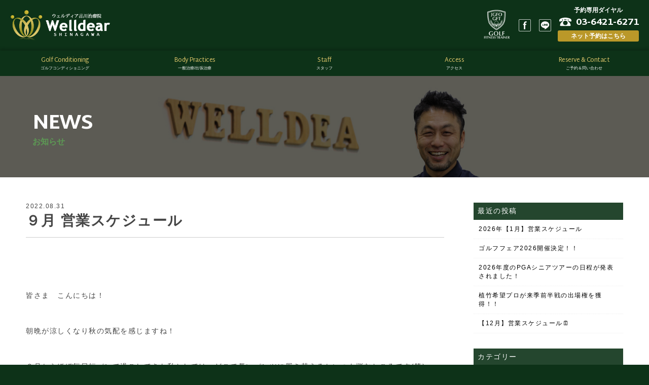

--- FILE ---
content_type: text/html; charset=UTF-8
request_url: https://www.welldear.com/news/942/
body_size: 8965
content:
<!doctype html>
<!--[if lt IE 7]>      <html class="no-js lt-ie9 lt-ie8 lt-ie7"> <![endif]-->
<!--[if IE 7]>         <html class="no-js lt-ie9 lt-ie8"> <![endif]-->
<!--[if IE 8]>         <html class="no-js lt-ie9"> <![endif]-->
<!--[if gt IE 8]><!--> <html class="no-js"> <!--<![endif]-->
<head>
<meta charset="UTF-8">


<meta name="viewport" content="width=device-width">
<link rel="shortcut icon" href="https://www.welldear.com/wordpress/wp-content/themes/welldear/favicon.ico">
<link href="//fonts.googleapis.com/css?family=Martel+Sans:300,400,600,800" rel="stylesheet">
  
<link href="https://www.welldear.com/wordpress/wp-content/themes/welldear/css/basic.css" rel="stylesheet" type="text/css">
<link href="https://www.welldear.com/wordpress/wp-content/themes/welldear/css/common.css" rel="stylesheet" type="text/css">
<link href="https://www.welldear.com/wordpress/wp-content/themes/welldear/css/index.css" rel="stylesheet" type="text/css">


<link href="https://www.welldear.com/wordpress/wp-content/themes/welldear/css/contents.css" rel="stylesheet" type="text/css">
<link href="https://www.welldear.com/wordpress/wp-content/themes/welldear/css/page-blog.css" rel="stylesheet" type="text/css">
<link href="https://www.welldear.com/wordpress/wp-content/themes/welldear/css/page-voice.css" rel="stylesheet" type="text/css">




<!-- [if lt IE 9 ]>
<script src="https://html5shiv.googlecode.com/svn/trunk/html5.js"></script>
<![endif]-->
<!-- [if lt IE 9 ]>
<script src="https://css3-mediaqueries-js.googlecode.com/svn/trunk/css3-mediaqueries.js"></script>
<![endif]-->
<!--[if gte IE 9]>
  <style type="text/css">
    .gradient {
       filter: none;
    }
  </style>
<![endif]-->



		<!-- All in One SEO 4.6.2 - aioseo.com -->
		<title>９月 営業スケジュール - ゴルフフィットネストレーナー ウェルディア品川治療院 / Welldear SHINAGAWA</title>
		<meta name="description" content="皆さま こんにちは！ 朝晩が涼しくなり秋の気配を感じますね！ ６月からほぼ毎日短パンで過ごしてきた私としては、" />
		<meta name="robots" content="max-image-preview:large" />
		<link rel="canonical" href="https://www.welldear.com/news/942/" />
		<meta name="generator" content="All in One SEO (AIOSEO) 4.6.2" />
		<meta property="og:locale" content="ja_JP" />
		<meta property="og:site_name" content="ゴルフフィットネストレーナー ウェルディア品川治療院 / Welldear SHINAGAWA - 品川・戸越銀座のスポーツマッサージ、美容鍼灸、整体、マッサージ" />
		<meta property="og:type" content="article" />
		<meta property="og:title" content="９月 営業スケジュール - ゴルフフィットネストレーナー ウェルディア品川治療院 / Welldear SHINAGAWA" />
		<meta property="og:description" content="皆さま こんにちは！ 朝晩が涼しくなり秋の気配を感じますね！ ６月からほぼ毎日短パンで過ごしてきた私としては、" />
		<meta property="og:url" content="https://www.welldear.com/news/942/" />
		<meta property="article:published_time" content="2022-08-31T01:57:29+00:00" />
		<meta property="article:modified_time" content="2022-08-31T01:58:18+00:00" />
		<meta name="twitter:card" content="summary_large_image" />
		<meta name="twitter:title" content="９月 営業スケジュール - ゴルフフィットネストレーナー ウェルディア品川治療院 / Welldear SHINAGAWA" />
		<meta name="twitter:description" content="皆さま こんにちは！ 朝晩が涼しくなり秋の気配を感じますね！ ６月からほぼ毎日短パンで過ごしてきた私としては、" />
		<script type="application/ld+json" class="aioseo-schema">
			{"@context":"https:\/\/schema.org","@graph":[{"@type":"BlogPosting","@id":"https:\/\/www.welldear.com\/news\/942\/#blogposting","name":"\uff19\u6708 \u55b6\u696d\u30b9\u30b1\u30b8\u30e5\u30fc\u30eb - \u30b4\u30eb\u30d5\u30d5\u30a3\u30c3\u30c8\u30cd\u30b9\u30c8\u30ec\u30fc\u30ca\u30fc \u30a6\u30a7\u30eb\u30c7\u30a3\u30a2\u54c1\u5ddd\u6cbb\u7642\u9662 \/ Welldear SHINAGAWA","headline":"\uff19\u6708 \u55b6\u696d\u30b9\u30b1\u30b8\u30e5\u30fc\u30eb","author":{"@id":"https:\/\/www.welldear.com\/author\/wd-user\/#author"},"publisher":{"@id":"https:\/\/www.welldear.com\/#organization"},"image":{"@type":"ImageObject","url":"https:\/\/www.welldear.com\/wordpress\/wp-content\/uploads\/2021\/08\/9\u6708-1.jpg","width":640,"height":503},"datePublished":"2022-08-31T10:57:29+09:00","dateModified":"2022-08-31T10:58:18+09:00","inLanguage":"ja","mainEntityOfPage":{"@id":"https:\/\/www.welldear.com\/news\/942\/#webpage"},"isPartOf":{"@id":"https:\/\/www.welldear.com\/news\/942\/#webpage"},"articleSection":"\u304a\u77e5\u3089\u305b, \u55b6\u696d\u30b9\u30b1\u30b8\u30e5\u30fc\u30eb"},{"@type":"BreadcrumbList","@id":"https:\/\/www.welldear.com\/news\/942\/#breadcrumblist","itemListElement":[{"@type":"ListItem","@id":"https:\/\/www.welldear.com\/#listItem","position":1,"name":"\u5bb6","item":"https:\/\/www.welldear.com\/","nextItem":"https:\/\/www.welldear.com\/category\/news\/#listItem"},{"@type":"ListItem","@id":"https:\/\/www.welldear.com\/category\/news\/#listItem","position":2,"name":"\u304a\u77e5\u3089\u305b","previousItem":"https:\/\/www.welldear.com\/#listItem"}]},{"@type":"Organization","@id":"https:\/\/www.welldear.com\/#organization","name":"\u30b4\u30eb\u30d5\u30d5\u30a3\u30c3\u30c8\u30cd\u30b9\u30c8\u30ec\u30fc\u30ca\u30fc \u30a6\u30a7\u30eb\u30c7\u30a3\u30a2\u54c1\u5ddd\u6cbb\u7642\u9662 \/ Welldear SHINAGAWA","url":"https:\/\/www.welldear.com\/"},{"@type":"Person","@id":"https:\/\/www.welldear.com\/author\/wd-user\/#author","url":"https:\/\/www.welldear.com\/author\/wd-user\/","name":"wd-user","image":{"@type":"ImageObject","@id":"https:\/\/www.welldear.com\/news\/942\/#authorImage","url":"https:\/\/secure.gravatar.com\/avatar\/bbe1bc9e87849dec8e553f51228a3fda?s=96&d=mm&r=g","width":96,"height":96,"caption":"wd-user"}},{"@type":"WebPage","@id":"https:\/\/www.welldear.com\/news\/942\/#webpage","url":"https:\/\/www.welldear.com\/news\/942\/","name":"\uff19\u6708 \u55b6\u696d\u30b9\u30b1\u30b8\u30e5\u30fc\u30eb - \u30b4\u30eb\u30d5\u30d5\u30a3\u30c3\u30c8\u30cd\u30b9\u30c8\u30ec\u30fc\u30ca\u30fc \u30a6\u30a7\u30eb\u30c7\u30a3\u30a2\u54c1\u5ddd\u6cbb\u7642\u9662 \/ Welldear SHINAGAWA","description":"\u7686\u3055\u307e \u3053\u3093\u306b\u3061\u306f\uff01 \u671d\u6669\u304c\u6dbc\u3057\u304f\u306a\u308a\u79cb\u306e\u6c17\u914d\u3092\u611f\u3058\u307e\u3059\u306d\uff01 \uff16\u6708\u304b\u3089\u307b\u307c\u6bce\u65e5\u77ed\u30d1\u30f3\u3067\u904e\u3054\u3057\u3066\u304d\u305f\u79c1\u3068\u3057\u3066\u306f\u3001","inLanguage":"ja","isPartOf":{"@id":"https:\/\/www.welldear.com\/#website"},"breadcrumb":{"@id":"https:\/\/www.welldear.com\/news\/942\/#breadcrumblist"},"author":{"@id":"https:\/\/www.welldear.com\/author\/wd-user\/#author"},"creator":{"@id":"https:\/\/www.welldear.com\/author\/wd-user\/#author"},"image":{"@type":"ImageObject","url":"https:\/\/www.welldear.com\/wordpress\/wp-content\/uploads\/2021\/08\/9\u6708-1.jpg","@id":"https:\/\/www.welldear.com\/news\/942\/#mainImage","width":640,"height":503},"primaryImageOfPage":{"@id":"https:\/\/www.welldear.com\/news\/942\/#mainImage"},"datePublished":"2022-08-31T10:57:29+09:00","dateModified":"2022-08-31T10:58:18+09:00"},{"@type":"WebSite","@id":"https:\/\/www.welldear.com\/#website","url":"https:\/\/www.welldear.com\/","name":"\u30b4\u30eb\u30d5\u30d5\u30a3\u30c3\u30c8\u30cd\u30b9\u30c8\u30ec\u30fc\u30ca\u30fc \u30a6\u30a7\u30eb\u30c7\u30a3\u30a2\u54c1\u5ddd\u6cbb\u7642\u9662 \/ Welldear SHINAGAWA","description":"\u54c1\u5ddd\u30fb\u6238\u8d8a\u9280\u5ea7\u306e\u30b9\u30dd\u30fc\u30c4\u30de\u30c3\u30b5\u30fc\u30b8\u3001\u7f8e\u5bb9\u937c\u7078\u3001\u6574\u4f53\u3001\u30de\u30c3\u30b5\u30fc\u30b8","inLanguage":"ja","publisher":{"@id":"https:\/\/www.welldear.com\/#organization"}}]}
		</script>
		<!-- All in One SEO -->

<link rel='stylesheet' id='wp-block-library-css' href='https://www.welldear.com/wordpress/wp-includes/css/dist/block-library/style.min.css?ver=6.5.7' type='text/css' media='all' />
<style id='classic-theme-styles-inline-css' type='text/css'>
/*! This file is auto-generated */
.wp-block-button__link{color:#fff;background-color:#32373c;border-radius:9999px;box-shadow:none;text-decoration:none;padding:calc(.667em + 2px) calc(1.333em + 2px);font-size:1.125em}.wp-block-file__button{background:#32373c;color:#fff;text-decoration:none}
</style>
<style id='global-styles-inline-css' type='text/css'>
body{--wp--preset--color--black: #000000;--wp--preset--color--cyan-bluish-gray: #abb8c3;--wp--preset--color--white: #ffffff;--wp--preset--color--pale-pink: #f78da7;--wp--preset--color--vivid-red: #cf2e2e;--wp--preset--color--luminous-vivid-orange: #ff6900;--wp--preset--color--luminous-vivid-amber: #fcb900;--wp--preset--color--light-green-cyan: #7bdcb5;--wp--preset--color--vivid-green-cyan: #00d084;--wp--preset--color--pale-cyan-blue: #8ed1fc;--wp--preset--color--vivid-cyan-blue: #0693e3;--wp--preset--color--vivid-purple: #9b51e0;--wp--preset--gradient--vivid-cyan-blue-to-vivid-purple: linear-gradient(135deg,rgba(6,147,227,1) 0%,rgb(155,81,224) 100%);--wp--preset--gradient--light-green-cyan-to-vivid-green-cyan: linear-gradient(135deg,rgb(122,220,180) 0%,rgb(0,208,130) 100%);--wp--preset--gradient--luminous-vivid-amber-to-luminous-vivid-orange: linear-gradient(135deg,rgba(252,185,0,1) 0%,rgba(255,105,0,1) 100%);--wp--preset--gradient--luminous-vivid-orange-to-vivid-red: linear-gradient(135deg,rgba(255,105,0,1) 0%,rgb(207,46,46) 100%);--wp--preset--gradient--very-light-gray-to-cyan-bluish-gray: linear-gradient(135deg,rgb(238,238,238) 0%,rgb(169,184,195) 100%);--wp--preset--gradient--cool-to-warm-spectrum: linear-gradient(135deg,rgb(74,234,220) 0%,rgb(151,120,209) 20%,rgb(207,42,186) 40%,rgb(238,44,130) 60%,rgb(251,105,98) 80%,rgb(254,248,76) 100%);--wp--preset--gradient--blush-light-purple: linear-gradient(135deg,rgb(255,206,236) 0%,rgb(152,150,240) 100%);--wp--preset--gradient--blush-bordeaux: linear-gradient(135deg,rgb(254,205,165) 0%,rgb(254,45,45) 50%,rgb(107,0,62) 100%);--wp--preset--gradient--luminous-dusk: linear-gradient(135deg,rgb(255,203,112) 0%,rgb(199,81,192) 50%,rgb(65,88,208) 100%);--wp--preset--gradient--pale-ocean: linear-gradient(135deg,rgb(255,245,203) 0%,rgb(182,227,212) 50%,rgb(51,167,181) 100%);--wp--preset--gradient--electric-grass: linear-gradient(135deg,rgb(202,248,128) 0%,rgb(113,206,126) 100%);--wp--preset--gradient--midnight: linear-gradient(135deg,rgb(2,3,129) 0%,rgb(40,116,252) 100%);--wp--preset--font-size--small: 13px;--wp--preset--font-size--medium: 20px;--wp--preset--font-size--large: 36px;--wp--preset--font-size--x-large: 42px;--wp--preset--spacing--20: 0.44rem;--wp--preset--spacing--30: 0.67rem;--wp--preset--spacing--40: 1rem;--wp--preset--spacing--50: 1.5rem;--wp--preset--spacing--60: 2.25rem;--wp--preset--spacing--70: 3.38rem;--wp--preset--spacing--80: 5.06rem;--wp--preset--shadow--natural: 6px 6px 9px rgba(0, 0, 0, 0.2);--wp--preset--shadow--deep: 12px 12px 50px rgba(0, 0, 0, 0.4);--wp--preset--shadow--sharp: 6px 6px 0px rgba(0, 0, 0, 0.2);--wp--preset--shadow--outlined: 6px 6px 0px -3px rgba(255, 255, 255, 1), 6px 6px rgba(0, 0, 0, 1);--wp--preset--shadow--crisp: 6px 6px 0px rgba(0, 0, 0, 1);}:where(.is-layout-flex){gap: 0.5em;}:where(.is-layout-grid){gap: 0.5em;}body .is-layout-flex{display: flex;}body .is-layout-flex{flex-wrap: wrap;align-items: center;}body .is-layout-flex > *{margin: 0;}body .is-layout-grid{display: grid;}body .is-layout-grid > *{margin: 0;}:where(.wp-block-columns.is-layout-flex){gap: 2em;}:where(.wp-block-columns.is-layout-grid){gap: 2em;}:where(.wp-block-post-template.is-layout-flex){gap: 1.25em;}:where(.wp-block-post-template.is-layout-grid){gap: 1.25em;}.has-black-color{color: var(--wp--preset--color--black) !important;}.has-cyan-bluish-gray-color{color: var(--wp--preset--color--cyan-bluish-gray) !important;}.has-white-color{color: var(--wp--preset--color--white) !important;}.has-pale-pink-color{color: var(--wp--preset--color--pale-pink) !important;}.has-vivid-red-color{color: var(--wp--preset--color--vivid-red) !important;}.has-luminous-vivid-orange-color{color: var(--wp--preset--color--luminous-vivid-orange) !important;}.has-luminous-vivid-amber-color{color: var(--wp--preset--color--luminous-vivid-amber) !important;}.has-light-green-cyan-color{color: var(--wp--preset--color--light-green-cyan) !important;}.has-vivid-green-cyan-color{color: var(--wp--preset--color--vivid-green-cyan) !important;}.has-pale-cyan-blue-color{color: var(--wp--preset--color--pale-cyan-blue) !important;}.has-vivid-cyan-blue-color{color: var(--wp--preset--color--vivid-cyan-blue) !important;}.has-vivid-purple-color{color: var(--wp--preset--color--vivid-purple) !important;}.has-black-background-color{background-color: var(--wp--preset--color--black) !important;}.has-cyan-bluish-gray-background-color{background-color: var(--wp--preset--color--cyan-bluish-gray) !important;}.has-white-background-color{background-color: var(--wp--preset--color--white) !important;}.has-pale-pink-background-color{background-color: var(--wp--preset--color--pale-pink) !important;}.has-vivid-red-background-color{background-color: var(--wp--preset--color--vivid-red) !important;}.has-luminous-vivid-orange-background-color{background-color: var(--wp--preset--color--luminous-vivid-orange) !important;}.has-luminous-vivid-amber-background-color{background-color: var(--wp--preset--color--luminous-vivid-amber) !important;}.has-light-green-cyan-background-color{background-color: var(--wp--preset--color--light-green-cyan) !important;}.has-vivid-green-cyan-background-color{background-color: var(--wp--preset--color--vivid-green-cyan) !important;}.has-pale-cyan-blue-background-color{background-color: var(--wp--preset--color--pale-cyan-blue) !important;}.has-vivid-cyan-blue-background-color{background-color: var(--wp--preset--color--vivid-cyan-blue) !important;}.has-vivid-purple-background-color{background-color: var(--wp--preset--color--vivid-purple) !important;}.has-black-border-color{border-color: var(--wp--preset--color--black) !important;}.has-cyan-bluish-gray-border-color{border-color: var(--wp--preset--color--cyan-bluish-gray) !important;}.has-white-border-color{border-color: var(--wp--preset--color--white) !important;}.has-pale-pink-border-color{border-color: var(--wp--preset--color--pale-pink) !important;}.has-vivid-red-border-color{border-color: var(--wp--preset--color--vivid-red) !important;}.has-luminous-vivid-orange-border-color{border-color: var(--wp--preset--color--luminous-vivid-orange) !important;}.has-luminous-vivid-amber-border-color{border-color: var(--wp--preset--color--luminous-vivid-amber) !important;}.has-light-green-cyan-border-color{border-color: var(--wp--preset--color--light-green-cyan) !important;}.has-vivid-green-cyan-border-color{border-color: var(--wp--preset--color--vivid-green-cyan) !important;}.has-pale-cyan-blue-border-color{border-color: var(--wp--preset--color--pale-cyan-blue) !important;}.has-vivid-cyan-blue-border-color{border-color: var(--wp--preset--color--vivid-cyan-blue) !important;}.has-vivid-purple-border-color{border-color: var(--wp--preset--color--vivid-purple) !important;}.has-vivid-cyan-blue-to-vivid-purple-gradient-background{background: var(--wp--preset--gradient--vivid-cyan-blue-to-vivid-purple) !important;}.has-light-green-cyan-to-vivid-green-cyan-gradient-background{background: var(--wp--preset--gradient--light-green-cyan-to-vivid-green-cyan) !important;}.has-luminous-vivid-amber-to-luminous-vivid-orange-gradient-background{background: var(--wp--preset--gradient--luminous-vivid-amber-to-luminous-vivid-orange) !important;}.has-luminous-vivid-orange-to-vivid-red-gradient-background{background: var(--wp--preset--gradient--luminous-vivid-orange-to-vivid-red) !important;}.has-very-light-gray-to-cyan-bluish-gray-gradient-background{background: var(--wp--preset--gradient--very-light-gray-to-cyan-bluish-gray) !important;}.has-cool-to-warm-spectrum-gradient-background{background: var(--wp--preset--gradient--cool-to-warm-spectrum) !important;}.has-blush-light-purple-gradient-background{background: var(--wp--preset--gradient--blush-light-purple) !important;}.has-blush-bordeaux-gradient-background{background: var(--wp--preset--gradient--blush-bordeaux) !important;}.has-luminous-dusk-gradient-background{background: var(--wp--preset--gradient--luminous-dusk) !important;}.has-pale-ocean-gradient-background{background: var(--wp--preset--gradient--pale-ocean) !important;}.has-electric-grass-gradient-background{background: var(--wp--preset--gradient--electric-grass) !important;}.has-midnight-gradient-background{background: var(--wp--preset--gradient--midnight) !important;}.has-small-font-size{font-size: var(--wp--preset--font-size--small) !important;}.has-medium-font-size{font-size: var(--wp--preset--font-size--medium) !important;}.has-large-font-size{font-size: var(--wp--preset--font-size--large) !important;}.has-x-large-font-size{font-size: var(--wp--preset--font-size--x-large) !important;}
.wp-block-navigation a:where(:not(.wp-element-button)){color: inherit;}
:where(.wp-block-post-template.is-layout-flex){gap: 1.25em;}:where(.wp-block-post-template.is-layout-grid){gap: 1.25em;}
:where(.wp-block-columns.is-layout-flex){gap: 2em;}:where(.wp-block-columns.is-layout-grid){gap: 2em;}
.wp-block-pullquote{font-size: 1.5em;line-height: 1.6;}
</style>
<link rel='stylesheet' id='contact-form-7-css' href='https://www.welldear.com/wordpress/wp-content/plugins/contact-form-7/includes/css/styles.css?ver=5.9.4' type='text/css' media='all' />
<link rel='stylesheet' id='dashicons-css' href='https://www.welldear.com/wordpress/wp-includes/css/dashicons.min.css?ver=6.5.7' type='text/css' media='all' />
<link rel='stylesheet' id='themename-style-css' href='https://www.welldear.com/wordpress/wp-content/themes/welldear/style.css?ver=1.0' type='text/css' media='all' />
<link rel='stylesheet' id='addtoany-css' href='https://www.welldear.com/wordpress/wp-content/plugins/add-to-any/addtoany.min.css?ver=1.16' type='text/css' media='all' />
<link rel='stylesheet' id='jquery-ui-smoothness-css' href='https://www.welldear.com/wordpress/wp-content/plugins/contact-form-7/includes/js/jquery-ui/themes/smoothness/jquery-ui.min.css?ver=1.12.1' type='text/css' media='screen' />
<script type="text/javascript" id="addtoany-core-js-before">
/* <![CDATA[ */
window.a2a_config=window.a2a_config||{};a2a_config.callbacks=[];a2a_config.overlays=[];a2a_config.templates={};a2a_localize = {
	Share: "共有",
	Save: "ブックマーク",
	Subscribe: "購読",
	Email: "メール",
	Bookmark: "ブックマーク",
	ShowAll: "すべて表示する",
	ShowLess: "小さく表示する",
	FindServices: "サービスを探す",
	FindAnyServiceToAddTo: "追加するサービスを今すぐ探す",
	PoweredBy: "Powered by",
	ShareViaEmail: "メールでシェアする",
	SubscribeViaEmail: "メールで購読する",
	BookmarkInYourBrowser: "ブラウザにブックマーク",
	BookmarkInstructions: "このページをブックマークするには、 Ctrl+D または \u2318+D を押下。",
	AddToYourFavorites: "お気に入りに追加",
	SendFromWebOrProgram: "任意のメールアドレスまたはメールプログラムから送信",
	EmailProgram: "メールプログラム",
	More: "詳細&#8230;",
	ThanksForSharing: "共有ありがとうございます !",
	ThanksForFollowing: "フォローありがとうございます !"
};
/* ]]> */
</script>
<script type="text/javascript" async src="https://static.addtoany.com/menu/page.js" id="addtoany-core-js"></script>
<script type="text/javascript" src="https://www.welldear.com/wordpress/wp-includes/js/jquery/jquery.min.js?ver=3.7.1" id="jquery-core-js"></script>
<script type="text/javascript" src="https://www.welldear.com/wordpress/wp-includes/js/jquery/jquery-migrate.min.js?ver=3.4.1" id="jquery-migrate-js"></script>
<script type="text/javascript" async src="https://www.welldear.com/wordpress/wp-content/plugins/add-to-any/addtoany.min.js?ver=1.1" id="addtoany-jquery-js"></script>
<link rel="https://api.w.org/" href="https://www.welldear.com/wp-json/" /><link rel="alternate" type="application/json" href="https://www.welldear.com/wp-json/wp/v2/posts/942" /><link rel="alternate" type="application/json+oembed" href="https://www.welldear.com/wp-json/oembed/1.0/embed?url=https%3A%2F%2Fwww.welldear.com%2Fnews%2F942%2F" />
<link rel="alternate" type="text/xml+oembed" href="https://www.welldear.com/wp-json/oembed/1.0/embed?url=https%3A%2F%2Fwww.welldear.com%2Fnews%2F942%2F&#038;format=xml" />

<script src="//ajax.googleapis.com/ajax/libs/jquery/1.11.0/jquery.min.js"></script>
<script>window.jQuery || document.write('<script src="js/jquery-1.11.0.min.js"><\/script>')</script>
<script src="https://www.welldear.com/wordpress/wp-content/themes/welldear/js/modernizr-2.6.2-respond-1.1.0.min.js"></script>
<script src="https://www.welldear.com/wordpress/wp-content/themes/welldear/js/common.js"></script>

</head>

<body>
<div id="fb-root"></div>
<script>(function(d, s, id) {
  var js, fjs = d.getElementsByTagName(s)[0];
  if (d.getElementById(id)) return;
  js = d.createElement(s); js.id = id;
  js.src = "//connect.facebook.net/ja_JP/sdk.js#xfbml=1&version=v2.3&appId=1413688822288866";
  fjs.parentNode.insertBefore(js, fjs);
}(document, 'script', 'facebook-jssdk'));</script>

<section id="wrapper" class="cf"><!-- #BeginLibraryItem "/Library/header.lbi" --><!-- Menu botton -->
<p id="pmenubn"><a href="#menu" class="menu-link">MENU</a></p>
<!--/Menu botton -->

<!-- Header -->
<header id="header" class="cf">
  <div id="hrbody" class="cf">
    <h1><a href="https://www.welldear.com">ゴルフフィットネス/ウェルディア品川治療院</a></h1>



    <div id="hr02-add-sp" class="cf">
<a href="https://www.welldear.com/golf_conditioning/"><img src="https://www.welldear.com/wordpress/wp-content/themes/welldear/img/header/logo-jgfo.png" alt=""></a><!--<a href="https://www.welldear.com/doctor_conditioning/"><img src="https://www.welldear.com/wordpress/wp-content/themes/welldear/img/header/logo-doc.png" alt=""></a>--></div>



    <div id="hr02" class="cf">
    <ul id="hric" class="cf">
      <li class="hri1"><a href="https://www.facebook.com/welldear.shinagawa/" target="_blank" id="hric-fb">Facebook</a></li>
      <li class="hri1"><a href="https://page.line.me/vqr1752z" target="_blank" id="hric-line">LINE</a></li>
      <li class="hri2"><p>予約専用ダイヤル</p><a href="tel:03-6421-6271" id="hric-tel">03-6421-6271</a><a href="https://www.welldear.com/reserve/" id="hric-web">ネット予約はこちら</a></li>
    </ul>
    </div>


    <div id="hr02-add" class="cf">
<a href="https://www.welldear.com/golf_conditioning/"><img src="https://www.welldear.com/wordpress/wp-content/themes/welldear/img/header/logo-jgfo.png" alt=""></a>

<!--<a href="https://www.welldear.com/doctor_conditioning/"><img src="https://www.welldear.com/wordpress/wp-content/themes/welldear/img/header/logo-doc.png" alt=""></a>-->
</div>





  </div>
  
<!-- Menu -->
<div id="menubody">
  <!--Begin Pattern HTML-->
  <nav id="menu" role="navigation">
    <ul class="cf">
      
<li><a href="https://www.welldear.com/golf_conditioning/"><span class="m_ent">Golf Conditioning</span><span class="m_jpt">ゴルフコンディショニング</span></a></li>


<li><a href="https://www.welldear.com/body_practices/"><span class="m_ent">Body Practices</span><span class="m_jpt">一般治療/出張治療</span></a></li>

<li><a href="https://www.welldear.com/staff/"><span class="m_ent">Staff</span><span class="m_jpt">スタッフ</span></a></li>


<li><a href="https://www.welldear.com/access/"><span class="m_ent">Access</span><span class="m_jpt">アクセス</span></a></li>




<!--
      <li><a href="https://www.welldear.com/voice-all/"><span class="m_ent">Customer`s Voice</span><span class="m_jpt">お客様の声</span></a></li>

      <li><a href="https://www.welldear.com/shopinfo/"><span class="m_ent">Shop Info</span><span class="m_jpt">店舗情報</span></a></li>
      <li><a href="https://www.welldear.com/privacy/"><span class="m_ent">Privacy Policy</span><span class="m_jpt">プライバシーポリシー</span></a></li>

      <li><a href="https://page.line.me/vqr1752z" target="_blank"><span class="m_ent">Reserve by LINE</span><span class="m_jpt">LINEで予約</span></a></li>-->

<li><a href="https://www.welldear.com/reserve/"><span class="m_ent">Reserve &amp; Contact</span><span class="m_jpt">ご予約＆問い合わせ</span></a></li>



<li class="pc-none"><a href="https://www.welldear.com"><span class="m_ent">Home</span><span class="m_jpt">ホーム</span></a></li>







    </ul>





  </nav>
  <!--End Pattern HTML-->
</div>
<!--/Menu -->
  
</header>
<section id="pagetitle" class="pt-news">
<div id="ptbody" class="cf">
<h2>NEWS</h2>
<p>お知らせ</p>
</div>
</section>
<!--/Pagetitle -->

<!-- Contents -->
<section id="msp" class="cf">
<div class="mmbody cf">

<div class="news-left">





<span class="date">2022.08.31</span>
<h3>９月 営業スケジュール</h3>



<div class="single-content"><p><img decoding="async" src="https://sg73978.securesiteform.com/wordpress/wp-content/uploads/2022/08/9月.jpg" alt=""  /></p>
<p>皆さま　こんにちは！</p>
<p>朝晩が涼しくなり秋の気配を感じますね！</p>
<p>６月からほぼ毎日短パンで過ごしてきた私としては、どこで長いパンツに履き替えるかいつも悩むところです(笑)<br />
皆さまの衣替えの準備はお済ですか？</p>
<p>さて、９月は中旬にシニアツアーの帯同、そして22日～25日まで遅めの夏休みをいただきます。不在の日が多く皆さまにはご迷惑をお掛け致しますが、何卒宜しくお願い致します。</p>
<p>お知り合いの方でゴルフをやっている方がいらっしゃいましたら是非ご紹介ください！<br />
「飛距離アップのための身体の使い方」「腰痛にならないスイングのコツ」など丁寧にアドバイスいたします。</p>
<p>それでは9月も張り切っていきましょう！(≧▽≦)</p>
<div class="addtoany_share_save_container addtoany_content addtoany_content_bottom"><div class="a2a_kit a2a_kit_size_32 addtoany_list" data-a2a-url="https://www.welldear.com/news/942/" data-a2a-title="９月 営業スケジュール"><a class="a2a_button_facebook" href="https://www.addtoany.com/add_to/facebook?linkurl=https%3A%2F%2Fwww.welldear.com%2Fnews%2F942%2F&amp;linkname=%EF%BC%99%E6%9C%88%20%E5%96%B6%E6%A5%AD%E3%82%B9%E3%82%B1%E3%82%B8%E3%83%A5%E3%83%BC%E3%83%AB" title="Facebook" rel="nofollow noopener" target="_blank"></a><a class="a2a_button_x" href="https://www.addtoany.com/add_to/x?linkurl=https%3A%2F%2Fwww.welldear.com%2Fnews%2F942%2F&amp;linkname=%EF%BC%99%E6%9C%88%20%E5%96%B6%E6%A5%AD%E3%82%B9%E3%82%B1%E3%82%B8%E3%83%A5%E3%83%BC%E3%83%AB" title="X" rel="nofollow noopener" target="_blank"></a><a class="a2a_dd addtoany_share_save addtoany_share" href="https://www.addtoany.com/share"></a></div></div></div>



<div class="btn-contact">
<ul class="cf">
<li><a href="https://line.me/R/ti/p/TsYPf9FCWd" target="_brank">LINEでお問い合わせ</a></li>
<li><a href="https://www.welldear.com/reserve/">メールでお問い合わせ</a></li>
</ul>
</div>









<div class="nav-below cf">
<span class="nav-previous"><a href="https://www.welldear.com/news/934/" rel="prev"><i class="fa fa-angle-double-left"></i> < 前の記事</a></span>
<span class="nav-next"><a href="https://www.welldear.com/%e3%83%88%e3%83%ac%e3%83%bc%e3%83%8a%e3%83%bc%e5%b8%af%e5%90%8c/947/" rel="next">次の記事 > <i class="fa fa-angle-double-right"></i></a></span>
</div><!-- /.nav-below -->





</div>



<div class="news-right">

		<li id="recent-posts-3" class="widget-container cf widget_recent_entries">
		<h3 class="widget-title">最近の投稿</h3>
		<ul>
											<li>
					<a href="https://www.welldear.com/news/1883/">2026年【1月】営業スケジュール</a>
									</li>
											<li>
					<a href="https://www.welldear.com/news/1878/">ゴルフフェア2026開催決定！！</a>
									</li>
											<li>
					<a href="https://www.welldear.com/news/1875/">2026年度のPGAシニアツアーの日程が発表されました！</a>
									</li>
											<li>
					<a href="https://www.welldear.com/news/1871/">植竹希望プロが来季前半戦の出場権を獲得！！</a>
									</li>
											<li>
					<a href="https://www.welldear.com/news/1866/">【12月】営業スケジュール&#x1f5d3;&#xfe0f;</a>
									</li>
					</ul>

		</li><li id="categories-3" class="widget-container cf widget_categories"><h3 class="widget-title">カテゴリー</h3>
			<ul>
					<li class="cat-item cat-item-7"><a href="https://www.welldear.com/category/%e3%82%a4%e3%83%99%e3%83%b3%e3%83%88/">イベント</a>
</li>
	<li class="cat-item cat-item-1"><a href="https://www.welldear.com/category/news/">お知らせ</a>
</li>
	<li class="cat-item cat-item-6"><a href="https://www.welldear.com/category/%e3%82%b3%e3%83%a9%e3%83%a0/">コラム</a>
</li>
	<li class="cat-item cat-item-4"><a href="https://www.welldear.com/category/%e3%82%b4%e3%83%ab%e3%83%95%e3%83%95%e3%82%a3%e3%83%83%e3%83%88%e3%83%8d%e3%82%b9/">ゴルフフィットネス</a>
</li>
	<li class="cat-item cat-item-8"><a href="https://www.welldear.com/category/%e3%83%88%e3%83%ac%e3%83%bc%e3%83%8a%e3%83%bc%e5%b8%af%e5%90%8c/">トレーナー帯同</a>
</li>
	<li class="cat-item cat-item-14"><a href="https://www.welldear.com/category/news/project/">医療従事者応援プロジェクト</a>
</li>
	<li class="cat-item cat-item-5"><a href="https://www.welldear.com/category/%e5%96%b6%e6%a5%ad%e3%82%b9%e3%82%b1%e3%82%b8%e3%83%a5%e3%83%bc%e3%83%ab/">営業スケジュール</a>
</li>
			</ul>

			</li><li id="calendar-2" class="widget-container cf widget_calendar"><h3 class="widget-title">カレンダー</h3><div id="calendar_wrap" class="calendar_wrap"><table id="wp-calendar" class="wp-calendar-table">
	<caption>2026年1月</caption>
	<thead>
	<tr>
		<th scope="col" title="月曜日">月</th>
		<th scope="col" title="火曜日">火</th>
		<th scope="col" title="水曜日">水</th>
		<th scope="col" title="木曜日">木</th>
		<th scope="col" title="金曜日">金</th>
		<th scope="col" title="土曜日">土</th>
		<th scope="col" title="日曜日">日</th>
	</tr>
	</thead>
	<tbody>
	<tr>
		<td colspan="3" class="pad">&nbsp;</td><td>1</td><td>2</td><td>3</td><td>4</td>
	</tr>
	<tr>
		<td>5</td><td>6</td><td>7</td><td>8</td><td>9</td><td>10</td><td>11</td>
	</tr>
	<tr>
		<td>12</td><td>13</td><td id="today">14</td><td>15</td><td>16</td><td>17</td><td>18</td>
	</tr>
	<tr>
		<td>19</td><td>20</td><td>21</td><td>22</td><td>23</td><td>24</td><td>25</td>
	</tr>
	<tr>
		<td>26</td><td>27</td><td>28</td><td>29</td><td>30</td><td>31</td>
		<td class="pad" colspan="1">&nbsp;</td>
	</tr>
	</tbody>
	</table><nav aria-label="前と次の月" class="wp-calendar-nav">
		<span class="wp-calendar-nav-prev"><a href="https://www.welldear.com/date/2025/12/">&laquo; 12月</a></span>
		<span class="pad">&nbsp;</span>
		<span class="wp-calendar-nav-next">&nbsp;</span>
	</nav></div></li><li id="archives-3" class="widget-container cf widget_archive"><h3 class="widget-title">アーカイブ</h3>
			<ul>
					<li><a href='https://www.welldear.com/date/2025/12/'>2025年12月</a></li>
	<li><a href='https://www.welldear.com/date/2025/11/'>2025年11月</a></li>
	<li><a href='https://www.welldear.com/date/2025/10/'>2025年10月</a></li>
	<li><a href='https://www.welldear.com/date/2025/09/'>2025年9月</a></li>
	<li><a href='https://www.welldear.com/date/2025/08/'>2025年8月</a></li>
	<li><a href='https://www.welldear.com/date/2025/07/'>2025年7月</a></li>
	<li><a href='https://www.welldear.com/date/2025/06/'>2025年6月</a></li>
	<li><a href='https://www.welldear.com/date/2025/05/'>2025年5月</a></li>
	<li><a href='https://www.welldear.com/date/2025/04/'>2025年4月</a></li>
	<li><a href='https://www.welldear.com/date/2025/03/'>2025年3月</a></li>
	<li><a href='https://www.welldear.com/date/2025/02/'>2025年2月</a></li>
	<li><a href='https://www.welldear.com/date/2025/01/'>2025年1月</a></li>
	<li><a href='https://www.welldear.com/date/2024/12/'>2024年12月</a></li>
	<li><a href='https://www.welldear.com/date/2024/11/'>2024年11月</a></li>
	<li><a href='https://www.welldear.com/date/2024/10/'>2024年10月</a></li>
	<li><a href='https://www.welldear.com/date/2024/09/'>2024年9月</a></li>
	<li><a href='https://www.welldear.com/date/2024/08/'>2024年8月</a></li>
	<li><a href='https://www.welldear.com/date/2024/07/'>2024年7月</a></li>
	<li><a href='https://www.welldear.com/date/2024/06/'>2024年6月</a></li>
	<li><a href='https://www.welldear.com/date/2024/05/'>2024年5月</a></li>
	<li><a href='https://www.welldear.com/date/2024/04/'>2024年4月</a></li>
	<li><a href='https://www.welldear.com/date/2024/03/'>2024年3月</a></li>
	<li><a href='https://www.welldear.com/date/2024/02/'>2024年2月</a></li>
	<li><a href='https://www.welldear.com/date/2024/01/'>2024年1月</a></li>
	<li><a href='https://www.welldear.com/date/2023/12/'>2023年12月</a></li>
	<li><a href='https://www.welldear.com/date/2023/11/'>2023年11月</a></li>
	<li><a href='https://www.welldear.com/date/2023/10/'>2023年10月</a></li>
	<li><a href='https://www.welldear.com/date/2023/09/'>2023年9月</a></li>
	<li><a href='https://www.welldear.com/date/2023/08/'>2023年8月</a></li>
	<li><a href='https://www.welldear.com/date/2023/07/'>2023年7月</a></li>
	<li><a href='https://www.welldear.com/date/2023/06/'>2023年6月</a></li>
	<li><a href='https://www.welldear.com/date/2023/05/'>2023年5月</a></li>
	<li><a href='https://www.welldear.com/date/2023/04/'>2023年4月</a></li>
	<li><a href='https://www.welldear.com/date/2023/03/'>2023年3月</a></li>
	<li><a href='https://www.welldear.com/date/2023/02/'>2023年2月</a></li>
	<li><a href='https://www.welldear.com/date/2023/01/'>2023年1月</a></li>
	<li><a href='https://www.welldear.com/date/2022/12/'>2022年12月</a></li>
	<li><a href='https://www.welldear.com/date/2022/11/'>2022年11月</a></li>
	<li><a href='https://www.welldear.com/date/2022/10/'>2022年10月</a></li>
	<li><a href='https://www.welldear.com/date/2022/09/'>2022年9月</a></li>
	<li><a href='https://www.welldear.com/date/2022/08/'>2022年8月</a></li>
	<li><a href='https://www.welldear.com/date/2022/07/'>2022年7月</a></li>
	<li><a href='https://www.welldear.com/date/2022/06/'>2022年6月</a></li>
	<li><a href='https://www.welldear.com/date/2022/05/'>2022年5月</a></li>
	<li><a href='https://www.welldear.com/date/2022/04/'>2022年4月</a></li>
	<li><a href='https://www.welldear.com/date/2022/03/'>2022年3月</a></li>
	<li><a href='https://www.welldear.com/date/2022/02/'>2022年2月</a></li>
	<li><a href='https://www.welldear.com/date/2022/01/'>2022年1月</a></li>
	<li><a href='https://www.welldear.com/date/2021/12/'>2021年12月</a></li>
	<li><a href='https://www.welldear.com/date/2021/11/'>2021年11月</a></li>
	<li><a href='https://www.welldear.com/date/2021/10/'>2021年10月</a></li>
	<li><a href='https://www.welldear.com/date/2021/09/'>2021年9月</a></li>
	<li><a href='https://www.welldear.com/date/2021/08/'>2021年8月</a></li>
	<li><a href='https://www.welldear.com/date/2021/07/'>2021年7月</a></li>
	<li><a href='https://www.welldear.com/date/2021/06/'>2021年6月</a></li>
	<li><a href='https://www.welldear.com/date/2021/05/'>2021年5月</a></li>
	<li><a href='https://www.welldear.com/date/2021/04/'>2021年4月</a></li>
	<li><a href='https://www.welldear.com/date/2021/03/'>2021年3月</a></li>
	<li><a href='https://www.welldear.com/date/2021/02/'>2021年2月</a></li>
	<li><a href='https://www.welldear.com/date/2021/01/'>2021年1月</a></li>
	<li><a href='https://www.welldear.com/date/2020/12/'>2020年12月</a></li>
	<li><a href='https://www.welldear.com/date/2020/11/'>2020年11月</a></li>
	<li><a href='https://www.welldear.com/date/2020/10/'>2020年10月</a></li>
	<li><a href='https://www.welldear.com/date/2020/09/'>2020年9月</a></li>
	<li><a href='https://www.welldear.com/date/2020/08/'>2020年8月</a></li>
	<li><a href='https://www.welldear.com/date/2020/07/'>2020年7月</a></li>
	<li><a href='https://www.welldear.com/date/2020/06/'>2020年6月</a></li>
	<li><a href='https://www.welldear.com/date/2020/05/'>2020年5月</a></li>
	<li><a href='https://www.welldear.com/date/2020/04/'>2020年4月</a></li>
	<li><a href='https://www.welldear.com/date/2020/03/'>2020年3月</a></li>
	<li><a href='https://www.welldear.com/date/2020/02/'>2020年2月</a></li>
	<li><a href='https://www.welldear.com/date/2020/01/'>2020年1月</a></li>
	<li><a href='https://www.welldear.com/date/2019/12/'>2019年12月</a></li>
	<li><a href='https://www.welldear.com/date/2019/11/'>2019年11月</a></li>
	<li><a href='https://www.welldear.com/date/2019/10/'>2019年10月</a></li>
	<li><a href='https://www.welldear.com/date/2019/09/'>2019年9月</a></li>
	<li><a href='https://www.welldear.com/date/2019/08/'>2019年8月</a></li>
			</ul>

			</li></div>






</div>
</section>
<!--/Contents -->
</section>

<footer id="footer">
	<div id="ftbody" class="cf">
		<ul>
<li class="ftbn0"></li>
<li class="ftbn1"><a href="https://www.welldear.com/golf_conditioning/">ゴルフコンディショニング</a></li>

<li class="ftbn1"><a href="https://www.welldear.com/body_practices/">一般治療/出張治療</a></li>
<li class="ftbn1"><a href="https://www.welldear.com/staff/">スタッフ</a></li>
<li class="ftbn1"><a href="https://www.welldear.com/voice-all/">お客様の声</a></li>
<li class="ftbn1"><a href="https://www.welldear.com/access/">アクセス</a></li>
<li class="ftbn1"><a href="https://www.welldear.com/reserve/">ご予約＆問い合わせ</a></li>

<li class="ftbn1"><a href="https://www.welldear.com/privacy/">プライバシーポリシー</a></li>
<li class="ftbn1"><a href="https://page.line.me/vqr1752z" target="_blank">LINEで予約</a></li>

<li class="ftbn1"><a href="https://www.welldear.com/news-all/">お知らせ一覧</a></li>
<li class="ftbn1"><a href="https://www.welldear.com">ホーム</a></li>

		</ul>
		<p>Copyright&nbsp;&copy;&nbsp;Welldear Shinagawa All Rights Reserved.</p>
	</div>
</footer>
<!-- /Footer --><!-- #EndLibraryItem --><!-- Scripts -->

<!-- menu toggle -->
<script>
$(document).ready(function() {
	$('body').addClass('js');
	var $menu = $('#menu'),
	$menulink = $('.menu-link');
	
	$menulink.click(function() {
	$menulink.toggleClass('active');
	$menu.toggleClass('active');
	return false;
	});
});
//@ sourceURL=pen.js
</script>

<script>
$(function() {
$(".more a[href=]").parent(".more").remove();
$(".news-left span.category-voice:empty").remove();
});
</script>


<!-- Script -->
<script>
function init() {
// スクロールして何ピクセルでアニメーションさせるか
var px_change  = 400;
// スクロールのイベントハンドラを登録
window.addEventListener('scroll', function(e){
// 変化するポイントまでスクロールしたらクラスを追加
if ( $(window).scrollTop() > px_change ) {
$("#header").addClass("smaller");
// 変化するポイント以前であればクラスを削除
} else if ( $("#header").hasClass("smaller") ) {
$("#header").removeClass("smaller");
}
});
}
window.onload = init();
</script>


<script src="https://www.welldear.com/wordpress/wp-content/themes/welldear/js/jquery.cycle2.min.js"></script>




<!--body_practice-->




<script type="text/javascript" src="https://yubinbango.github.io/yubinbango/yubinbango.js" id="yubinbango-js"></script>
<script type="text/javascript" src="https://www.welldear.com/wordpress/wp-content/plugins/contact-form-7/includes/swv/js/index.js?ver=5.9.4" id="swv-js"></script>
<script type="text/javascript" id="contact-form-7-js-extra">
/* <![CDATA[ */
var wpcf7 = {"api":{"root":"https:\/\/www.welldear.com\/wp-json\/","namespace":"contact-form-7\/v1"}};
/* ]]> */
</script>
<script type="text/javascript" src="https://www.welldear.com/wordpress/wp-content/plugins/contact-form-7/includes/js/index.js?ver=5.9.4" id="contact-form-7-js"></script>
<script type="text/javascript" src="https://www.welldear.com/wordpress/wp-includes/js/jquery/ui/core.min.js?ver=1.13.2" id="jquery-ui-core-js"></script>
<script type="text/javascript" src="https://www.welldear.com/wordpress/wp-includes/js/jquery/ui/datepicker.min.js?ver=1.13.2" id="jquery-ui-datepicker-js"></script>
<script type="text/javascript" id="jquery-ui-datepicker-js-after">
/* <![CDATA[ */
jQuery(function(jQuery){jQuery.datepicker.setDefaults({"closeText":"\u9589\u3058\u308b","currentText":"\u4eca\u65e5","monthNames":["1\u6708","2\u6708","3\u6708","4\u6708","5\u6708","6\u6708","7\u6708","8\u6708","9\u6708","10\u6708","11\u6708","12\u6708"],"monthNamesShort":["1\u6708","2\u6708","3\u6708","4\u6708","5\u6708","6\u6708","7\u6708","8\u6708","9\u6708","10\u6708","11\u6708","12\u6708"],"nextText":"\u6b21","prevText":"\u524d","dayNames":["\u65e5\u66dc\u65e5","\u6708\u66dc\u65e5","\u706b\u66dc\u65e5","\u6c34\u66dc\u65e5","\u6728\u66dc\u65e5","\u91d1\u66dc\u65e5","\u571f\u66dc\u65e5"],"dayNamesShort":["\u65e5","\u6708","\u706b","\u6c34","\u6728","\u91d1","\u571f"],"dayNamesMin":["\u65e5","\u6708","\u706b","\u6c34","\u6728","\u91d1","\u571f"],"dateFormat":"dd\/mm\/yy","firstDay":1,"isRTL":false});});
/* ]]> */
</script>
<script type="text/javascript" src="https://www.welldear.com/wordpress/wp-content/plugins/contact-form-7/includes/js/html5-fallback.js?ver=5.9.4" id="contact-form-7-html5-fallback-js"></script>


<!-- Global site tag (gtag.js) - Google Analytics -->
<script async src="https://www.googletagmanager.com/gtag/js?id=UA-172504720-1"></script>
<script>
  window.dataLayer = window.dataLayer || [];
  function gtag(){dataLayer.push(arguments);}
  gtag('js', new Date());

  gtag('config', 'UA-172504720-1');
</script>


</body>
</html>


--- FILE ---
content_type: text/css
request_url: https://www.welldear.com/wordpress/wp-content/themes/welldear/css/common.css
body_size: 2547
content:
/* Style for PCs */
@media screen and (min-width: 1025px) {
#wrapper {
width:auto;
height:auto;
font-size:100%;
margin:0 auto;
}


/* Header
-----------------------------------------------------*/
#header {
width: 100%;
height: auto;
display: block;
background-color: rgba(13,50,24,1);
position: fixed;
top:0;
left:0;
z-index:18500;
-webkit-transition: all 0.2s ease;
-moz-transition: all 0.2s ease;
-o-transition: all 0.2s ease;
transition: all  0.2s ease;
}
#hrbody {
width: 100%;
height: 100px;
display: block;
-webkit-transition: all 0.2s ease;
-moz-transition: all 0.2s ease;
-o-transition: all 0.2s ease;
transition: all  0.2s ease;
}

#header h1 {
width:250px;
height: auto;
display: block;
float:left;
-webkit-transition: all 0.2s ease;
-moz-transition: all 0.2s ease;
-o-transition: all 0.2s ease;
transition: all  0.2s ease;
}

#header h1 a {
width:100%;
height:100px;
display:block;
margin:0 auto;
background-image:url(../img/header/logo.png);
background-repeat:no-repeat;
background-position:20px center;
background-size:auto 60px;
text-indent:-9999px;
-webkit-transition: all 0.2s ease;
-moz-transition: all 0.2s ease;
-o-transition: all 0.2s ease;
transition: all  0.2s ease;
}


#header #hr02 {
width:240px;
height: 100px;
display: block;
float:right;
padding:14px 0 14px 0px;
margin-right:20px;

/*
background-image: url(../img/header/logo__right.png);
background-repeat: no-repeat;
background-position: left center;
background-size: auto 60px;
*/


-webkit-transition: all 0.2s ease;
-moz-transition: all 0.2s ease;
-o-transition: all 0.2s ease;
transition: all  0.2s ease;
}


#hr02-add{
  float: right;
  padding-top: 18px;
}
#hr02-add a{
  padding-right: 10px;
}
#hr02-add img{
  max-width: 60px;
}
#hr02-add img:hover{
  opacity: 0.7;
}


.smaller #hr02-add{
  padding-top: 10px;
}

.smaller #hr02-add img{
	max-height: 40px;
	width: auto;


}


#hr02-add-sp{
	display: none;

}











#header #hr02 ul li {
float: left;
}
#header #hr02 ul li.hri1 {
width:30px;
height:72px;
display: block;
margin-right: 10px;
-webkit-transition: all 0.2s ease;
-moz-transition: all 0.2s ease;
-o-transition: all 0.2s ease;
transition: all  0.2s ease;
}
#header #hr02 ul li.hri1 a {
width:100%;
height:72px;
display: block;
text-indent: -9999px;
background-position: center center;
background-repeat: no-repeat;
background-size: 26px 26px;
-webkit-transition: all 0.2s ease;
-moz-transition: all 0.2s ease;
-o-transition: all 0.2s ease;
transition: all  0.2s ease;
}
#header #hr02 ul li.hri1 a#hric-fb {
background-image: url(../img/header/ic-f.svg);
}
#header #hr02 ul li.hri1 a#hric-line {
background-image: url(../img/header/ic-line.svg);
}
#header #hr02 ul li.hri2 {
width:160px;
height:80px;
display: block;
-webkit-transition: all 0.2s ease;
-moz-transition: all 0.2s ease;
-o-transition: all 0.2s ease;
transition: all  0.2s ease;
}
#header #hr02 ul li.hri2 p {
font-size:12px;
font-weight: 700;
line-height: 12px!important;
color:#fff;
text-align: center;
margin-bottom: 2px!important;
letter-spacing: 0px;
-webkit-transition: all 0.2s ease;
-moz-transition: all 0.2s ease;
-o-transition: all 0.2s ease;
transition: all  0.2s ease;
}
#header #hr02 ul li.hri2 a#hric-tel {
width:100%;
height: 30px;
display: block;
font-size:18px;
font-weight: 700;
font-family: 'Martel Sans', sans-serif;
line-height: 34px!important;
text-decoration: none;
letter-spacing: 0px;
color:#fff;
background-image: url(../img/header/ic-tel.svg);
background-repeat: no-repeat;
background-position: left center;
background-size: auto 30px;
text-align: right;
margin-bottom: 2px!important;
-webkit-transition: all 0.2s ease;
-moz-transition: all 0.2s ease;
-o-transition: all 0.2s ease;
transition: all  0.2s ease;
}
#header #hr02 ul li.hri2 a#hric-web {
width:100%;
height: 22px;
display: block;
font-size:12px;
font-weight: 700;
text-decoration: none;
line-height: 22px!important;
letter-spacing: 0px;
background-color: #ba9829;
color:#fff;
text-align: center;
margin-bottom: 0px!important;
-webkit-border-radius: 3px;
-moz-border-radius: 3px;
border-radius: 3px;
-webkit-transition: all 0.4s ease;
-moz-transition: all 0.4s ease;
-o-transition: all 0.4s ease;
transition: all  0.4s ease;
}
#header #hr02 ul li.hri2 a#hric-web:hover {
background-color: rgba(215,88,12,1.00);
}


/* Menu
-----------------------------------------------------*/
#menubody {
width: 100%;
height:auto;
display: block;
box-shadow: 0px -5px 5px rgba(0,0,0,0.15); 
}
a.menu-link {
display: none;
}
.js nav[role=navigation] {
max-height: none;
width: auto;
height:auto;
overflow:hidden;
}
nav[role=navigation] ul {
width:100%;
height:auto;
display: block;
}

nav[role=navigation]  li {
width:20%;
height:auto;
list-style-image: none;
list-style-type: none;
float:left;
}
nav[role=navigation] li a {
border: 0;
width:auto;
height:auto;
display:block;
text-align:center;
text-decoration:none;
padding:10px 0;
-webkit-transition: all 0.4s ease;
-moz-transition: all 0.4s ease;
-o-transition: all 0.4s ease;
transition: all  0.4s ease;
}
a .m_jpt {
font-size:0.7em;
font-weight: 400;
letter-spacing: 0px;
display:block;
width:auto;
height:auto;
display:block;
color:#fff;
line-height:12px;
margin-bottom:0px;
}
a .m_ent {
font-family: 'Martel Sans', sans-serif;
font-size:12px;
font-weight:400;
display:block;
width:auto;
height:auto;
display:block;
letter-spacing: -0.5px;
line-height:18px;
color:#dcc56a;
}
nav[role=navigation] li a:hover {
color:#fff;
background-color: rgba(23,91,46,0.90);
}


/* Header(Smaller)
-----------------------------------------------------*/
#header.smaller {
width: 100%;
height: auto;
display: block;
background-color: rgba(13,50,24,0.90);
position: fixed;
top:0;
left:0;
z-index:18500;
box-shadow:0px 2px 5px rgba(0,0,0,0.40);
}
#header.smaller #hrbody {
width: 100%;
height: 60px;
display: block;
}

#header.smaller h1 {
width:160px;
height: auto;
display: block;
float:left;
}

#header.smaller h1 a {
width:100%;
height:60px;
display:block;
margin:0 auto;
background-image:url(../img/header/logo.png);
background-repeat:no-repeat;
background-position:20px center;
background-size:auto 40px;
text-indent:-9999px;
}
#header.smaller h2 {
width:80px;
height: auto;
display: block;
float:left;
}

#header.smaller h2 a {
width:100%;
height:60px;
display:block;
margin:0 auto;
background-image:url(../img/header/logo-jgfo.png);
background-repeat:no-repeat;
background-position:center center;
background-size:auto 40px;
text-indent:-9999px;
}

#header.smaller #hr02 {
width:520px;
height: 60px;
display: block;
float:right;
padding:0 0 0 0px;
margin-right:0px;

/*
background-image: url(../img/header/logo__right.png);
background-repeat: no-repeat;
background-position: left center;
background-size: auto 40px;
*/

}
#header.smaller #hr02 ul li {
float: left;
}
#header.smaller #hr02 ul li.hri1 {
width:30px;
height:60px;
display: block;
margin-right: 10px;
}
#header.smaller #hr02 ul li.hri1 a {
width:100%;
height:60px;
display: block;
text-indent: -9999px;
background-position: center center;
background-repeat: no-repeat;
background-size: 26px 26px;
}
#header.smaller #hr02 ul li.hri1 a#hric-fb {
background-image: url(../img/header/ic-f.svg);
}
#header.smaller #hr02 ul li.hri1 a#hric-line {
background-image: url(../img/header/ic-line.svg);
}
#header.smaller #hr02 ul li.hri2 {
width:440px;
height:60px;
display: block;
}
#header.smaller #hr02 ul li.hri2 p {
width:100px;
height: 60px;
display: block;
font-size:12px;
font-weight: 700;
line-height: 60px!important;
color:#fff;
text-align: left;
margin-bottom: 2px!important;
letter-spacing: 0px;
float: left;
}
#header.smaller #hr02 ul li.hri2 a#hric-tel {
width:160px;
height: 60px;
display: block;
font-size:18px;
font-weight: 700;
font-family: 'Martel Sans', sans-serif;
line-height: 64px!important;
text-decoration: none;
letter-spacing: 0px;
color:#fff;
background-image: url(../img/header/ic-tel.svg);
background-repeat: no-repeat;
background-position: left center;
background-size: auto 30px;
text-align: right;
margin-bottom: 0px!important;
float: left;
margin-right:10px;
}
#header.smaller #hr02 ul li.hri2 a#hric-web {
width:120px;
height: 22px;
display: block;
font-size:12px;
font-weight: 700;
text-decoration: none;
line-height: 22px!important;
letter-spacing: 0px;
background-color: #ba9829;
color:#fff;
text-align: center;
margin-top:19px;
margin-bottom: 14px!important;
-webkit-border-radius: 3px;
-moz-border-radius: 3px;
border-radius: 3px;
-webkit-transition: all 0.4s ease;
-moz-transition: all 0.4s ease;
-o-transition: all 0.4s ease;
transition: all  0.4s ease;
float: left;
}
#header.smaller #hr02 ul li.hri2 a#hric-web:hover {
background-color: rgba(215,88,12,1.00);
}


/* Menu(Smaller)
-----------------------------------------------------*/
#header.smaller #menubody {
width: 100%;
height:auto;
display: block;
background-color: rgba(0,0,0,0.10);
box-shadow: 0px -5px 5px rgba(0,0,0,0.0); 
}
a.menu-link {
display: none;
}
#header.smaller #menubody .js nav[role=navigation] {
max-height: none;
width: auto;
height:auto;
overflow:hidden;
}
#header.smaller #menubody nav[role=navigation] ul {
width:100%;
height:auto;
display: block;
}

#header.smaller #menubody nav[role=navigation]  li {
width:20%;
height:auto;
list-style-image: none;
list-style-type: none;
float:left;
}
#header.smaller #menubody nav[role=navigation] li a {
border: 0;
width:auto;
height:auto;
display:block;
text-align:center;
text-decoration:none;
padding:8px 0;
-webkit-transition: all 0.4s ease;
-moz-transition: all 0.4s ease;
-o-transition: all 0.4s ease;
transition: all  0.4s ease;
}
#header.smaller #menubody a .m_jpt {
font-size:0.6em;
font-weight: 400;
letter-spacing: 0px;
display:block;
width:auto;
height:auto;
display:block;
color:#fff;
line-height:12px;
}
#header.smaller #menubody a .m_ent {
font-family: 'Martel Sans', sans-serif;
font-size:12px;
display:block;
width:auto;
height:auto;
display:block;
letter-spacing: 0px;
line-height:16px;
color:#dcc56a;
}
#header.smaller #menubody nav[role=navigation] li a:hover {
color:#fff;
background-color: rgba(23,91,46,0.90);
}




/* Footer
-----------------------------------------------------*/
#footer {
width:100%;
height:auto;
text-align:center;
color:#dcc56a;
}
#footer #ftbody {
width:auto;
max-width:1160px;
height:auto;
padding:25px 10px;
margin:0 auto;
}
#footer #ftbody ul {
text-align: center;
margin-bottom:5px;
}

#footer #ftbody li {
display: -moz-inline-box;
display: inline-block;
/display: inline;
/zoom: 1;
padding-right: 10px;
font-size:0.8em;
line-height:2em;
font-family: 'Martel Sans', sans-serif;
}
#footer p {
font-size:0.8em;
color:#dcc56a;
line-height:2em;
font-family: 'Martel Sans', sans-serif;
}
#footer a {
color:#dcc56a;
text-decoration:none;
margin-left:20px;
}
#footer a:hover {
color:#fff;
text-decoration:underline;
}


}



/* Style for TabletPCs Large models */
@media screen and (min-width: 769px) and (max-width: 1024px) {
#wrapper {
width:auto;
height:auto;
font-size:100%;
margin:0 auto;
}

/* Header
-----------------------------------------------------*/
#header {
width: 100%;
height: auto;
display: block;
background-color: rgba(13,50,24,1);
position: fixed;
top:0;
left:0;
z-index:18500;
box-shadow:0px 3px 5px rgba(0,0,0,0.30); 
}
#hrbody {
width: 100%;
height: 100px;
display: block;
}

#header h1 {
width:250px;
height: auto;
display: block;
float:left;
}

#header h1 a {
width:100%;
height:100px;
display:block;
margin:0 auto;
background-image:url(../img/header/logo.png);
background-repeat:no-repeat;
background-position:20px center;
background-size:auto 60px;
text-indent:-9999px;
}


#header #hr02 {
width:240px;
height: 100px;
display: block;
float:right;
padding:14px 0 14px 0px;
margin-right:100px;

/*
background-image: url(../img/header/logo__right.png);
background-repeat: no-repeat;
background-position: left center;
background-size: auto 60px;
*/

}



#hr02-add{
  float: right;
  padding-top: 18px;
}
#hr02-add a{
  padding-right: 10px;
}
#hr02-add img{
  max-width: 60px;
}
#hr02-add img:hover{
  opacity: 0.7;
}




#hr02-add-sp{
	display: none;

}





#header #hr02 ul li {
float: left;
}
#header #hr02 ul li.hri1 {
width:30px;
height:72px;
display: block;
margin-right: 10px;
}
#header #hr02 ul li.hri1 a {
width:100%;
height:72px;
display: block;
text-indent: -9999px;
background-position: center center;
background-repeat: no-repeat;
background-size: 26px 26px;
}
#header #hr02 ul li.hri1 a#hric-fb {
background-image: url(../img/header/ic-f.svg);
}
#header #hr02 ul li.hri1 a#hric-line {
background-image: url(../img/header/ic-line.svg);
}
#header #hr02 ul li.hri2 {
width:160px;
height:80px;
display: block;
}
#header #hr02 ul li.hri2 p {
font-size:12px;
font-weight: 700;
line-height: 12px!important;
color:#fff;
text-align: center;
margin-bottom: 2px!important;
letter-spacing: 0px;
}
#header #hr02 ul li.hri2 a#hric-tel {
width:100%;
height: 30px;
display: block;
font-size:18px;
font-weight: 700;
font-family: 'Martel Sans', sans-serif;
line-height: 34px!important;
text-decoration: none;
letter-spacing: 0px;
color:#fff;
background-image: url(../img/header/ic-tel.svg);
background-repeat: no-repeat;
background-position: left center;
background-size: auto 30px;
text-align: right;
margin-bottom: 2px!important;
}
#header #hr02 ul li.hri2 a#hric-web {
width:100%;
height: 22px;
display: block;
font-size:12px;
font-weight: 700;
text-decoration: none;
line-height: 22px!important;
letter-spacing: 0px;
background-color: #ba9829;
color:#fff;
text-align: center;
margin-bottom: 0px!important;
-webkit-border-radius: 3px;
-moz-border-radius: 3px;
border-radius: 3px;
}
#header #hr02 ul li.hri2 a#hric-web:hover {
background-color: rgba(215,88,12,1.00);
}


/* Menu */

#menubody {
width:auto;
height:auto;
background-color: rgba(13,50,24,0.90);
}

a.menu-link {
width: 70px;
height: 70px;
display: block;
position: fixed;
top:15px;
right:15px;
z-index:19900;
text-indent: -9999px;
background-color: #000;
background-image: url(../img/header/ic-menu.svg);
background-repeat: no-repeat;
background-position: center center;
background-size: auto 60px;
}
nav[role=navigation] {
clear: both;
-webkit-transition: all 0.2s ease-out;  
-moz-transition: all 0.2s ease-out;
-ms-transition: all 0.2s ease-out;
-o-transition: all 0.2s ease-out;
transition: all 0.2s ease-out;

}
.js nav[role=navigation] {
overflow: hidden;
max-height: 0;
}
nav[role=navigation].active {
max-height: 400px;
}
nav[role=navigation] ul {
margin: 0;
padding: 0;
}
nav[role=navigation] ul li {
width:33.33333333333333333%;
height: auto;
display: block;
float: left;
border-right:1px solid rgba(255,255,255,0.20);
border-bottom:1px solid rgba(255,255,255,0.20);
}
nav[role=navigation] ul li:nth-child(4n) {
/*border-right:none;*/
}
nav[role=navigation] li a {
display: block;
padding: 15px 0px;
height:auto;
text-decoration:none;
text-align: center;
}
a .m_jpt {
font-size:14px;
font-weight: 700;
letter-spacing: 0px;
display:block;
width:auto;
height:auto;
display:block;
color:#fff;
line-height:18px;
margin-bottom:5px;
}
a .m_ent {
font-family: 'Martel Sans', sans-serif;
font-size:0.6em;
display:block;
width:auto;
height:auto;
display:block;
letter-spacing: 0px;
line-height:12px;
color:#dcc56a;
}
nav[role=navigation] li a:active {
}


/* Footer
-----------------------------------------------------*/
#footer {
width:100%;
height:auto;
text-align:center;
color:#dcc56a;
}
#footer #ftbody {
width:auto;
max-width:1160px;
height:auto;
padding:25px 10px;
margin:0 auto;
}
#footer #ftbody ul {
text-align: center;
margin-bottom:5px;
}

#footer #ftbody li {
display: -moz-inline-box;
display: inline-block;
/display: inline;
/zoom: 1;
padding-right: 10px;
font-size:0.8em;
line-height:2em;
font-family: 'Martel Sans', sans-serif;
}
#footer p {
font-size:0.8em;
color:#dcc56a;
line-height:2em;
font-family: 'Martel Sans', sans-serif;
}
#footer a {
color:#dcc56a;
text-decoration:none;
margin-left:20px;
}
#footer a:hover {
color:#fff;
text-decoration:underline;
}


}




/* Style for TabletPCs Large models */
@media screen and (min-width: 481px) and (max-width: 768px) {
#wrapper {
width:auto;
height:auto;
font-size:100%;
margin:0 auto;
}

/* Header
-----------------------------------------------------*/
#header {
width: 100%;
height: auto;
display: block;
background-color: rgba(13,50,24,1);
position: fixed;
top:0;
left:0;
z-index:18500;
box-shadow:0px 3px 5px rgba(0,0,0,0.30); 
}
#hrbody {
width: 100%;
height: auto;
display: block;

/*
background-image: url(../img/header/logo__right.png);
background-repeat: no-repeat;
background-position: 80% 15px;
background-size: auto 50px;
*/

}

#header h1 {
width:200px;
height: auto;
display: block;
float:left;
}

#header h1 a {
width:100%;
height:80px;
display:block;
margin:0 auto;
background-image:url(../img/header/logo.png);
background-repeat:no-repeat;
background-position:10px center;
background-size:auto 50px;
text-indent:-9999px;
}
#header h2 {
width:60px;
height: auto;
display: block;
float:left;
}

#header h2 a {
width:100%;
height:80px;
display:block;
margin:0 auto;
background-image:url(../img/header/logo-jgfo.png);
background-repeat:no-repeat;
background-position:center center;
background-size:auto 50px;
text-indent:-9999px;
}

#header #hr02 {
width:390px;
height: 40px;
display: block;
padding:0 10px;
margin:0 auto;
clear: both;
}





#hr02-add{
	display: none;
  float: right;
  padding-top: 18px;
}
#hr02-add a{
  padding-right: 10px;
}
#hr02-add img{
  max-width: 60px;
}
#hr02-add img:hover{
  opacity: 0.7;
}




#hr02-add{
	display: none;

}

#hr02-add-sp{
  float: right;
  padding-top: 15px;
  padding-right: 80px;
}
#hr02-add-sp a{
  padding-right: 10px;
}
#hr02-add-sp img{
  max-width: 50px;
}
#hr02-add-sp img:hover{
  opacity: 0.7;
}


















#header #hr02 ul li {
float: left;
}
#header #hr02 ul li.hri1 {
width:30px;
height:40px;
display: block;
margin-right: 10px;
}
#header #hr02 ul li.hri1 a {
width:100%;
height:40px;
display: block;
text-indent: -9999px;
background-position: center center;
background-repeat: no-repeat;
background-size: 26px 26px;
}
#header #hr02 ul li.hri1 a#hric-fb {
background-image: url(../img/header/ic-f.svg);
}
#header #hr02 ul li.hri1 a#hric-line {
background-image: url(../img/header/ic-line.svg);
}
#header #hr02 ul li.hri2 {
width:290px;
height:40px;
display: block;
}
#header #hr02 ul li.hri2 p {
display: none;
}
#header #hr02 ul li.hri2 a#hric-tel {
width:145px;
height: 40px;
display: block;
font-size:16px;
font-weight: 700;
font-family: 'Martel Sans', sans-serif;
line-height: 44px!important;
text-decoration: none;
letter-spacing: 0px;
color:#fff;
background-image: url(../img/header/ic-tel.svg);
background-repeat: no-repeat;
background-position: left center;
background-size: auto 30px;
text-align: right;
margin-bottom: 0px!important;
float: left;
margin-right:10px;
}
#header #hr02 ul li.hri2 a#hric-web {
width:120px;
height: 22px;
display: block;
font-size:12px;
font-weight: 700;
text-decoration: none;
line-height: 22px!important;
letter-spacing: 0px;
background-color: #ba9829;
color:#fff;
text-align: center;
margin-top:9px;
margin-bottom: 9px!important;
-webkit-border-radius: 3px;
-moz-border-radius: 3px;
border-radius: 3px;
float: left;
}


/* Menu */

#menubody {
width:auto;
height:auto;
background-color: rgba(13,50,24,0.90);
}

a.menu-link {
width: 60px;
height: 60px;
display: block;
position: fixed;
top:10px;
right:10px;
z-index:19900;
text-indent: -9999px;
background-color: #000;
background-image: url(../img/header/ic-menu.svg);
background-repeat: no-repeat;
background-position: center center;
background-size: auto 50px;
}
nav[role=navigation] {
clear: both;
-webkit-transition: all 0.2s ease-out;  
-moz-transition: all 0.2s ease-out;
-ms-transition: all 0.2s ease-out;
-o-transition: all 0.2s ease-out;
transition: all 0.2s ease-out;

}
.js nav[role=navigation] {
overflow: hidden;
max-height: 0;
}
nav[role=navigation].active {
max-height: 400px;
}
nav[role=navigation] ul {
margin: 0;
padding: 0;
}
nav[role=navigation] ul li {
width:50%;
height: auto;
display: block;
float: left;
border-right:1px solid rgba(255,255,255,0.20);
border-bottom:1px solid rgba(255,255,255,0.20);
}
nav[role=navigation] ul li:nth-child(2n) {
border-right:none;
}
nav[role=navigation] li a {
display: block;
padding: 8px 0px;
height:auto;
text-decoration:none;
text-align: center;
}
a .m_jpt {
font-size:14px;
font-weight: 700;
letter-spacing: 0px;
display:block;
width:auto;
height:auto;
display:block;
color:#fff;
line-height:18px;
margin-bottom:3px;
}
a .m_ent {
font-family: 'Martel Sans', sans-serif;
font-size:0.6em;
display:block;
width:auto;
height:auto;
display:block;
letter-spacing: 0px;
line-height:12px;
color:#dcc56a;
}
nav[role=navigation] li a:active {
}


/* Footer
-----------------------------------------------------*/
#footer {
width:100%;
height:auto;
text-align:center;
color:#dcc56a;
}
#footer #ftbody {
width:auto;
height:auto;
margin:0 auto;
}
#footer #ftbody ul {
text-align: center;
margin-bottom:5px;
}

#footer #ftbody li.ftbn1 {
width:50%;
height: auto;
display: block;
float: left;
border-right:1px solid rgba(255,255,255,0.20);
border-bottom:1px solid rgba(255,255,255,0.20);
}
#footer #ftbody li.ftbn1:nth-child(odd) {
border-right:none;
}
#footer #ftbody li.ftbn0 {
width:100%;
height: auto;
display: block;
float: left;
border-bottom:1px solid rgba(255,255,255,0.20);
}
#footer a {
width:100%;
height: 40px;
display: block;
font-size:14px;
line-height: 40px;
color:#fff;
text-decoration:none;
background-color: rgba(13,50,24,0.90);
}

#footer p {
width:100%;
height: 40px;
display: block;
clear: both;
font-size:0.8em;
color:#dcc56a;
line-height:40px;
font-family: 'Martel Sans', sans-serif;
}

}



/* Style for Smartphonea */
@media screen and (max-width: 480px) {
#wrapper {
width:100%;
font-size:14px;
line-height:150%;
min-width:320px;
}

/* Header
-----------------------------------------------------*/
#header {
width: 100%;
height: auto;
display: block;
background-color: rgba(13,50,24,1);
position: fixed;
top:0;
left:0;
z-index:18500;
box-shadow:0px 3px 5px rgba(0,0,0,0.30); 
}
#hrbody {
width: 100%;
height: auto;
display: block;

/*
background-image: url(../img/header/logo__right.png);
background-repeat: no-repeat;
background-position: 70% 15px;
background-size: auto 50px;
*/

}

#header h1 {
width:260px;
height: auto;
display: block;
float:left;
}

#header h1 a {
width:100%;
height:80px;
display:block;
margin:0 auto;
background-image:url(../img/header/logo.png);
background-repeat:no-repeat;
background-position:10px center;
background-size:auto 45px;
text-indent:-9999px;
}
#header h2 {
width:60px;
height: auto;
display: block;
float:left;
}

#header h2 a {
width:100%;
height:80px;
display:block;
margin:0 auto;
background-image:url(../img/header/logo-jgfo.png);
background-repeat:no-repeat;
background-position:center center;
background-size:auto 50px;
text-indent:-9999px;
}

#header #hr02 {
width:390px;
height: 40px;
display: block;
padding:0 10px;
margin:0 auto;
}



#header h1 {

    width: 170px;


}


#hr02-add{
	display: none;

}

#hr02-add-sp{
  float: right;
  padding-top: 22px;
  padding-right: 80px;
}
#hr02-add-sp a{
  padding-right: 5px;
}
#hr02-add-sp img{
  max-width: 38px;
}
#hr02-add-sp img:hover{
  opacity: 0.7;
}















#header #hr02 ul li {
float: left;
}
#header #hr02 ul li.hri1 {
width:30px;
height:40px;
display: block;
margin-right: 10px;
}
#header #hr02 ul li.hri1 a {
width:100%;
height:40px;
display: block;
text-indent: -9999px;
background-position: center center;
background-repeat: no-repeat;
background-size: 26px 26px;
}
#header #hr02 ul li.hri1 a#hric-fb {
background-image: url(../img/header/ic-f.svg);
}
#header #hr02 ul li.hri1 a#hric-line {
background-image: url(../img/header/ic-line.svg);
}
#header #hr02 ul li.hri2 {
width:290px;
height:40px;
display: block;
}
#header #hr02 ul li.hri2 p {
display: none;
}
#header #hr02 ul li.hri2 a#hric-tel {
width:145px;
height: 40px;
display: block;
font-size:16px;
font-weight: 700;
font-family: 'Martel Sans', sans-serif;
line-height: 44px!important;
text-decoration: none;
letter-spacing: 0px;
color:#fff;
background-image: url(../img/header/ic-tel.svg);
background-repeat: no-repeat;
background-position: left center;
background-size: auto 30px;
text-align: right;
margin-bottom: 0px!important;
float: left;
margin-right:10px;
}
#header #hr02 ul li.hri2 a#hric-web {
width:120px;
height: 22px;
display: block;
font-size:12px;
font-weight: 700;
text-decoration: none;
line-height: 22px!important;
letter-spacing: 0px;
background-color: #ba9829;
color:#fff;
text-align: center;
margin-top:9px;
margin-bottom: 9px!important;
-webkit-border-radius: 3px;
-moz-border-radius: 3px;
border-radius: 3px;
float: left;
}


/* Menu */

#menubody {
width:auto;
height:auto;
background-color: rgba(13,50,24,0.90);
}

a.menu-link {
width: 60px;
height: 60px;
display: block;
position: fixed;
top:10px;
right:10px;
z-index:19900;
text-indent: -9999px;
background-color: #000;
background-image: url(../img/header/ic-menu.svg);
background-repeat: no-repeat;
background-position: center center;
background-size: auto 50px;
}
nav[role=navigation] {
clear: both;
-webkit-transition: all 0.2s ease-out;  
-moz-transition: all 0.2s ease-out;
-ms-transition: all 0.2s ease-out;
-o-transition: all 0.2s ease-out;
transition: all 0.2s ease-out;

}
.js nav[role=navigation] {
overflow: hidden;
max-height: 0;
}
nav[role=navigation].active {
max-height: 400px;
}
nav[role=navigation] ul {
margin: 0;
padding: 0;
}
nav[role=navigation] ul li {
width:50%;
height: auto;
display: block;
float: left;
border-right:1px solid rgba(255,255,255,0.20);
border-bottom:1px solid rgba(255,255,255,0.20);
}
nav[role=navigation] ul li:nth-child(2n) {
border-right:none;
}
nav[role=navigation] li a {
display: block;
padding: 8px 0px;
height:auto;
text-decoration:none;
text-align: center;
}
a .m_jpt {
font-size:14px;
font-weight: 700;
letter-spacing: 0px;
display:block;
width:auto;
height:auto;
display:block;
color:#fff;
line-height:18px;
margin-bottom:3px;
}
a .m_ent {
font-family: 'Martel Sans', sans-serif;
font-size:0.6em;
display:block;
width:auto;
height:auto;
display:block;
letter-spacing: 0px;
line-height:12px;
color:#dcc56a;
}
nav[role=navigation] li a:active {
}


/* Footer
-----------------------------------------------------*/
#footer {
width:100%;
height:auto;
text-align:center;
color:#dcc56a;
}
#footer #ftbody {
width:auto;
height:auto;
margin:0 auto;
}
#footer #ftbody ul {
text-align: center;
margin-bottom:5px;
}

#footer #ftbody li.ftbn1 {
width:50%;
height: auto;
display: block;
float: left;
border-right:1px solid rgba(255,255,255,0.20);
border-bottom:1px solid rgba(255,255,255,0.20);
}
#footer #ftbody li.ftbn1:nth-child(odd) {
border-right:none;
}
#footer #ftbody li.ftbn0 {
width:100%;
height: auto;
display: block;
float: left;
border-bottom:1px solid rgba(255,255,255,0.20);
}
#footer a {
width:100%;
height: 40px;
display: block;
font-size:14px;
line-height: 40px;
color:#fff;
text-decoration:none;
background-color: rgba(13,50,24,0.90);
}

#footer p {
width:100%;
height: 40px;
display: block;
clear: both;
font-size:0.8em;
color:#dcc56a;
line-height:40px;
font-family: 'Martel Sans', sans-serif;
}

}

/*追加*/

.map-containner iframe{
	vertical-align: bottom;
}


@media screen and (min-width: 768px) {

.img-container {
    position: relative;
    margin: 0;
}

.img-container::before {
    padding-top: 56.66%;
    display: block;
    content: "";
}


.img-container-inner {
    display: flex;
    -webkit-justify-content: center;
    justify-content: center;
    -webkit-align-items: center;
    align-items: center;
    overflow: hidden;
    position: absolute;
    top: 0;
    left: 0;
    bottom: 0;
    right: 0;
}

}


.category-list li a{
  background: #ddd;
  padding:  5px 8px;
}


.category-list li{
  display: inline-block;
  border-bottom: none;
  border-bottom:  none !important;
  margin-bottom: 5px;
}


.wp_social_bookmarking_light img {
    height: 20px;
}


.btn-contact li{
  padding-top: 40px;
  margin-bottom: 40px;

}

.btn-contact li{
  float: left;
  width: 48%;
  list-style: none;
}

.btn-contact li a{
  background: #ccc;
  display: block;
  text-align: center;
  border-bottom: #fff;
  color: #fff;
  padding: 20px 5px;
  text-decoration: none;
}


.btn-contact li:nth-child(1) a{
  background: #009000;
  border: 1px solid #009000;
}

.btn-contact li:nth-child(2) a{
  background: #333;
  border: 1px solid #333;
}

.btn-contact li:nth-child(1) a:hover{
  background: #fff;
  color: #009000;
}

.btn-contact li:nth-child(2) a:hover{
  background: #fff;
  color: #333;
}





.btn-contact li:nth-child(1){
  margin-right: 4%;
}

@media screen and (min-width: 768px) {
.pc-none{
  display: none;
}




}

--- FILE ---
content_type: text/css
request_url: https://www.welldear.com/wordpress/wp-content/themes/welldear/css/index.css
body_size: 1479
content:
/* Style for PCs */
@media screen and (min-width: 1025px) {

/* Slider
------------------------------------------------------------*/
#slidemm, #slidemm.cycle-slideshow, #slidemm.cycle-slideshow div, #slidemm.cycle-slideshow div img {
width:100%;
height: auto;
display:block;

padding-top: 75px;
margin-bottom: -75px;


}



#slidemm_m, #slidemm_m.cycle-slideshow, #slidemm_m.cycle-slideshow div, #slidemm_m.cycle-slideshow div img {
display:none!important;
}


/* Titlemm
------------------------------------------------------------*/
.titlemm {
width:100%;
height: auto;
display:block;
margin-bottom: 30px;
}
.titlemm h2 {
font-size:24px;
font-weight: 700;
line-height: 1.25em;
letter-spacing: 0px;
margin-bottom: 3px;
color: #0d3218;
}
.titlemm p {
font-size:14px;
font-weight: 400;
line-height: 1.25em!important;
letter-spacing: 0px;
margin-bottom: 0px!important;
color: #5D9954;
}


/* News and Calender
------------------------------------------------------------*/
#section01 {
width:100%;
max-width:1400px;
height: auto;
display:block;
margin:0 auto;
padding:60px 5%;
}

#newsmm {
width:100%;
height: auto;
display: block;
margin-bottom: 40px;
}
#newsmm ul {
width:100%;
height: auto;
display: -webkit-flex;
display: flex;
-webkit-flex-wrap: wrap;
flex-wrap: wrap;
}
#newsmm ul li {
width:23.82%;
height: auto;
display: block;
margin: 0.5%;
}
#newsmm ul li a {
width:100%;
height: auto;
display: block;
text-decoration: none;
padding:20px;
background-color: rgba(255,255,255,0.50);
-webkit-border-radius: 3px;
-moz-border-radius: 3px;
border-radius: 3px;
-webkit-transition: all 0.4s ease;
-moz-transition: all 0.4s ease;
-o-transition: all 0.4s ease;
transition: all  0.4s ease;
}
#newsmm ul li a:hover {
background-color: rgba(255,255,255,1.00);
}
#newsmm ul li a .nwcc {
width:100%;
height: auto;
display: block;
padding:15px 5px;
}
#newsmm ul li a .nwcc h3 {
font-size:18px;
font-weight: 700;
line-height: 1.4em;
margin-bottom: 8px;
color:#485C3B;
}
#newsmm ul li a .nwcc p {
font-size:12px;
line-height: 1.8em;
margin-bottom: 5px;
color:#444;
text-overflow: ellipsis;
overflow : hidden;
display: -webkit-box;
-webkit-box-orient: vertical;
-webkit-line-clamp: 3;
}
#newsmm ul li a .nwcc p.nwdate {
font-size:0.8em;
line-height: 1.25em;
margin-bottom: 0px;
text-align: right;
color: #5D9954;
}


/* Shopinfo and Facebook
------------------------------------------------------------*/
#section02 {
width:100%;
max-width:1400px;
height: auto;
display:block;
margin:0 auto;
padding:60px 5%;
}

#line_shopinfo {
width:70%;
height: auto;
display: block;
float: right;
}

#shopinfomm {
width:100%;
height: auto;
display: block;
margin-bottom: 30px;
}
#shopinfomm h2 {
width:100%;
height: 70px;
display: block;
background-image: url(../img/header/logo_b.png);
background-repeat: no-repeat;
background-position: left center;
background-size: auto 60px;
text-indent: -9999px;
margin-bottom: 15px;
}
#shopinfomm p.ptel {
width:250px;
height: 40px;
display: block;
font-size:28px;
font-weight: 700;
letter-spacing: 0px;
line-height: 40px;
margin-bottom:0px;
text-align:left!important; 
}
#shopinfomm p.ptel a {
width:100%;
height: 40px;
display: block;
color: #5D9954;
text-decoration: none;
background-image: url(../img/header/ic-tel_g.svg);
background-repeat: no-repeat;
background-position: left center;
background-size: auto 40px;
padding-left: 40px;
}
#shopinfomm .sim01 {
width:40%;
height: auto;
display: block;
float: left;
}
#shopinfomm .sim02 {
width:55%;
height: auto;
display: block;
float: left;
}

#line_shopinfo h3 {
font-size:16px;
font-weight: 700;
color: #5D9954;
line-height: 1.25em;
padding-bottom: 5px;
border-bottom: 1px solid #d5d5d5;
margin-bottom: 15px;
}

.ac1 {
width:32.333333333333333%;
height: auto;
display: block;
float: left;
margin-right:1%;
}
.ac2 {
width:32.333333333333333%;
height: auto;
display: block;
float: left;
margin-right:1%;
}
.ac3 {
width:32.333333333333333%;
height: auto;
display: block;
float: left;
}

#line_shopinfo h4 {
font-size:14px;
font-weight: 700;
line-height: 1.25em;
color:#485C3B;
margin-bottom: 5px;
}

#cale_fb {
width:25%;
height: auto;
display: block;
float: left;
}

#calemm {
width:100%;
height: auto;
display: block;
padding-bottom: 30px;
border-bottom: 1px dotted #d0d0d0;
margin-bottom: 30px;
}

#fbmm {
width:100%;
height: auto;
display: block;
}


	
}


/* Style for iPad Pro */
@media screen and (min-width: 769px) and (max-width: 1024px) {

/* Slider
------------------------------------------------------------*/
#slidemm, #slidemm.cycle-slideshow, #slidemm.cycle-slideshow div, #slidemm.cycle-slideshow div img {
width:100%;
height: auto;
display:block;
padding-top: 50px;
margin-bottom: -50px;


}
#slidemm_m, #slidemm_m.cycle-slideshow, #slidemm_m.cycle-slideshow div, #slidemm_m.cycle-slideshow div img {
display:none!important;
}


/* Titlemm
------------------------------------------------------------*/
.titlemm {
width:100%;
height: auto;
display:block;
margin-bottom: 30px;
}
.titlemm h2 {
font-size:24px;
font-weight: 700;
line-height: 1.25em;
letter-spacing: 0px;
margin-bottom: 3px;
color: #0d3218;
}
.titlemm p {
font-size:14px;
font-weight: 400;
line-height: 1.25em!important;
letter-spacing: 0px;
margin-bottom: 0px!important;
color: #5D9954;
}


/* News and Calender
------------------------------------------------------------*/
#section01 {
width:100%;
height: auto;
display:block;
margin:0 auto;
padding:60px 5%;
}

#newsmm {
width:100%;
height: auto;
display: block;
margin-bottom: 40px;
}
#newsmm ul {
width:100%;
height: auto;
display: -webkit-flex;
display: flex;
-webkit-flex-wrap: wrap;
flex-wrap: wrap;
}
#newsmm ul li {
width:48.82%;
height: auto;
display: block;
margin: 0.5%;
}
#newsmm ul li a {
width:100%;
height: auto;
display: block;
text-decoration: none;
padding:20px;
background-color: rgba(255,255,255,0.50);
-webkit-border-radius: 3px;
-moz-border-radius: 3px;
border-radius: 3px;
-webkit-transition: all 0.4s ease;
-moz-transition: all 0.4s ease;
-o-transition: all 0.4s ease;
transition: all  0.4s ease;
}
#newsmm ul li a:hover {
background-color: rgba(255,255,255,1.00);
}
#newsmm ul li a .nwcc {
width:100%;
height: auto;
display: block;
padding:15px 5px;
}
#newsmm ul li a .nwcc h3 {
font-size:18px;
font-weight: 700;
line-height: 1.4em;
margin-bottom: 8px;
color:#485C3B;
}
#newsmm ul li a .nwcc p {
font-size:12px;
line-height: 1.8em;
margin-bottom: 5px;
color:#444;
text-overflow: ellipsis;
overflow : hidden;
display: -webkit-box;
-webkit-box-orient: vertical;
-webkit-line-clamp: 3;
}
#newsmm ul li a .nwcc p.nwdate {
font-size:0.8em;
line-height: 1.25em;
margin-bottom: 0px;
text-align: right;
color: #5D9954;
}

#calemm {
width:35%;
height: auto;
display: block;
float: right;
}


/* Shopinfo and Facebook
------------------------------------------------------------*/
#section02 {
width:100%;
height: auto;
display:block;
margin:0 auto;
padding:60px 5%;
}

#line_shopinfo {
width:100%;
height: auto;
display: block;
margin-bottom: 50px;
}

#shopinfomm {
width:100%;
height: auto;
display: block;
margin-bottom: 40px;
}
#shopinfomm h2 {
width:100%;
height: 70px;
display: block;
background-image: url(../img/header/logo_b.png);
background-repeat: no-repeat;
background-position: left center;
background-size: auto 70px;
text-indent: -9999px;
margin-bottom: 15px;
}
#shopinfomm p.ptel {
width:250px;
height: 40px;
display: block;
font-size:28px;
font-weight: 700;
letter-spacing: 0px;
line-height: 40px;
margin-bottom:0px;
text-align:left!important; 
}
#shopinfomm p.ptel a {
width:100%;
height: 40px;
display: block;
color: #5D9954;
text-decoration: none;
background-image: url(../img/header/ic-tel_g.svg);
background-repeat: no-repeat;
background-position: left center;
background-size: auto 40px;
padding-left: 40px;
}
#shopinfomm .sim01 {
width:40%;
height: auto;
display: block;
float: left;
}
#shopinfomm .sim02 {
width:55%;
height: auto;
display: block;
float: left;
}

#line_shopinfo h3 {
font-size:16px;
font-weight: 700;
color: #5D9954;
line-height: 1.25em;
padding-bottom: 5px;
border-bottom: 1px solid #d5d5d5;
margin-bottom: 15px;
}

.ac1 {
width:32.333333333333333%;
height: auto;
display: block;
float: left;
margin-right:1%;
}
.ac2 {
width:32.333333333333333%;
height: auto;
display: block;
float: left;
margin-right:1%;
}
.ac3 {
width:32.333333333333333%;
height: auto;
display: block;
float: left;
}

#line_shopinfo h4 {
font-size:14px;
font-weight: 700;
line-height: 1.25em;
color:#485C3B;
margin-bottom: 5px;
}

#cale_fb {
width:100%;
height: auto;
display: block;
border-top:1px solid #d5d5d5;
padding-top:40px;
}

#calemm {
width:48%;
height: auto;
display: block;
float: left;
}

#fbmm {
width:48%;
height: auto;
display: block;
float: right;
}

}

/* Style for iPad */
@media screen and (min-width: 481px) and (max-width: 768px) {


.col2-index{
	width: 49% !important;

}

/* Slider
------------------------------------------------------------*/
#slidemm, #slidemm.cycle-slideshow, #slidemm.cycle-slideshow div, #slidemm.cycle-slideshow div img {
display:none!important;
}
#slidemm_m, #slidemm_m.cycle-slideshow, #slidemm_m.cycle-slideshow div, #slidemm_m.cycle-slideshow div img {
width:100%;
height: auto;
display:block;
padding-top: 60px;
margin-bottom: -60px;
}


/* Titlemm
------------------------------------------------------------*/
.titlemm {
width:100%;
height: auto;
display:block;
margin-bottom: 30px;
}
.titlemm h2 {
font-size:24px;
font-weight: 700;
line-height: 1.25em;
letter-spacing: 0px;
margin-bottom: 3px;
color: #0d3218;
}
.titlemm p {
font-size:14px;
font-weight: 400;
line-height: 1.25em!important;
letter-spacing: 0px;
margin-bottom: 0px!important;
color: #5D9954;
}


/* News and Calender
------------------------------------------------------------*/
#section01 {
width:100%;
height: auto;
display:block;
margin:0 auto;
padding:60px 5%;
}

#newsmm {
width:100%;
height: auto;
display: block;
margin-bottom: 40px;
}
#newsmm ul {
width:100%;
height: auto;
display: block;
}
#newsmm ul li {
width:100%;
height: auto;
display: block;
padding-bottom: 15px;
border-bottom: 1px dotted rgba(0,0,0,0.30);
margin-bottom: 15px;
}
#newsmm ul li a {
width:100%;
height: auto;
display: block;
text-decoration: none;
}
#newsmm ul li a img {
width:30%;
height: auto;
display: block;
float: left;
}
#newsmm ul li a .nwcc {
width:70%;
height: auto;
display: block;
padding:0px 5px 5px 15px;
float: right;
}
#newsmm ul li a .nwcc h3 {
font-size:18px;
font-weight: 700;
line-height: 1.4em;
margin-bottom: 3px;
color:#485C3B;
text-overflow: ellipsis;
overflow : hidden;
display: -webkit-box;
-webkit-box-orient: vertical;
-webkit-line-clamp: 1;
}
#newsmm ul li a .nwcc p {
font-size:12px;
line-height: 1.8em;
margin-bottom: 8px;
color:#444;
text-overflow: ellipsis;
overflow : hidden;
display: -webkit-box;
-webkit-box-orient: vertical;
-webkit-line-clamp: 2;
}
#newsmm ul li a .nwcc p.nwdate {
font-size:0.8em;
line-height: 1.25em;
margin-bottom: 0px;
text-align: right;
color: #5D9954;
}

#calemm {
width:100%;
height: auto;
display: block;
}


/* Shopinfo and Facebook
------------------------------------------------------------*/
#section02 {
width:100%;
height: auto;
display:block;
margin:0 auto;
padding:60px 5%;
}

#line_shopinfo {
width:100%;
height: auto;
display: block;
}

#shopinfomm {
width:100%;
height: auto;
display: block;
margin-bottom: 40px;
}
#shopinfomm h2 {
width:100%;
height: 70px;
display: block;
background-image: url(../img/header/logo_b.png);
background-repeat: no-repeat;
background-position: left center;
background-size: auto 70px;
text-indent: -9999px;
margin-bottom: 15px;
}
#shopinfomm p.ptel {
width:250px;
height: 40px;
display: block;
font-size:28px;
font-weight: 700;
letter-spacing: 0px;
line-height: 40px;
margin-bottom:0px;
text-align:left!important; 
}
#shopinfomm p.ptel a {
width:100%;
height: 40px;
display: block;
color: #5D9954;
text-decoration: none;
background-image: url(../img/header/ic-tel_g.svg);
background-repeat: no-repeat;
background-position: left center;
background-size: auto 40px;
padding-left: 40px;
}
#shopinfomm .sim01 {
width:100%;
height: auto;
display: block;
margin-bottom: 30px;
}
#shopinfomm .sim02 {
width:100%;
height: auto;
display: block;
}

#line_shopinfo h3 {
font-size:16px;
font-weight: 700;
color: #5D9954;
line-height: 1.25em;
padding-bottom: 5px;
border-bottom: 1px solid #d5d5d5;
margin-bottom: 15px;
}

.ac1 {
width:100%;
height: auto;
display: block;
padding-bottom: 15px;
border-bottom: 1px dotted #d5d5d5;
margin-bottom: 15px;
}
.ac2 {
width:100%;
height: auto;
display: block;
padding-bottom: 15px;
border-bottom: 1px dotted #d5d5d5;
margin-bottom: 15px;
}
.ac3 {
width:100%;
height: auto;
display: block;
}

#line_shopinfo h4 {
font-size:14px;
font-weight: 700;
line-height: 1.25em;
color:#485C3B;
margin-bottom: 5px;
}

#cale_fb {
width:100%;
height: auto;
display: block;
padding-top:40px;
}

#calemm {
width:100%;
height: auto;
display: block;
margin-bottom: 50px;
}

#fbmm {
width:100%;
height: auto;
display: block;
}

}

/* Style for Smartphone */
@media screen and (max-width: 480px) {

.col2-index{
	width: 49% !important;

}


/* Slider
------------------------------------------------------------*/
#slidemm, #slidemm.cycle-slideshow, #slidemm.cycle-slideshow div, #slidemm.cycle-slideshow div img {
display:none!important;
}
#slidemm_m, #slidemm_m.cycle-slideshow, #slidemm_m.cycle-slideshow div, #slidemm_m.cycle-slideshow div img {
width:100%;
height: auto;
display:block;
padding-top: 60px;
margin-bottom: -60px;

}

/* Titlemm
------------------------------------------------------------*/
.titlemm {
width:100%;
height: auto;
display:block;
margin-bottom: 30px;
}
.titlemm h2 {
font-size:20px;
font-weight: 700;
line-height: 1.25em;
letter-spacing: 0px;
margin-bottom: 3px;
color: #0d3218;
}
.titlemm p {
font-size:14px;
font-weight: 400;
line-height: 1.25em!important;
letter-spacing: 0px;
margin-bottom: 0px!important;
color: #5D9954;
}


/* News and Calender
------------------------------------------------------------*/
#section01 {
width:100%;
height: auto;
display:block;
margin:0 auto;
padding:60px 5%;
}


#newsmm {
width:100%;
height: auto;
display: block;
margin-bottom: 40px;
}
#newsmm ul {
width:100%;
height: auto;
display: block;
}
#newsmm ul li {
width:100%;
height: auto;
display: block;
padding-bottom: 15px;
border-bottom: 1px dotted rgba(0,0,0,0.30);
margin-bottom: 15px;
}
#newsmm ul li a {
width:100%;
height: auto;
display: block;
text-decoration: none;
}
#newsmm ul li a img {
width:40%;
height: auto;
display: block;
float: left;
}
#newsmm ul li a .nwcc {
width:60%;
height: auto;
display: block;
padding:0px 5px 5px 15px;
float: right;
}
#newsmm ul li a .nwcc h3 {
font-size:18px;
font-weight: 700;
line-height: 1.4em;
margin-bottom: 3px;
color:#485C3B;
text-overflow: ellipsis;
overflow : hidden;
display: -webkit-box;
-webkit-box-orient: vertical;
-webkit-line-clamp: 1;
}
#newsmm ul li a .nwcc p {
font-size:12px;
line-height: 1.6em;
margin-bottom: 8px;
color:#444;
text-overflow: ellipsis;
overflow : hidden;
display: -webkit-box;
-webkit-box-orient: vertical;
-webkit-line-clamp: 2;
}
#newsmm ul li a .nwcc p.nwdate {
font-size:0.8em;
line-height: 1.25em;
margin-bottom: 0px;
text-align: right;
color: #5D9954;
}


#calemm {
width:100%;
height: auto;
display: block;
}


/* Shopinfo and Facebook
------------------------------------------------------------*/
#section02 {
width:100%;
height: auto;
display:block;
margin:0 auto;
padding:60px 5%;
}

#line_shopinfo {
width:100%;
height: auto;
display: block;
}

#shopinfomm {
width:100%;
height: auto;
display: block;
margin-bottom: 40px;
}
#shopinfomm h2 {
width:100%;
height: 70px;
display: block;
background-image: url(../img/header/logo_b.png);
background-repeat: no-repeat;
background-position: left center;
background-size: auto 70px;
text-indent: -9999px;
margin-bottom: 15px;
}
#shopinfomm p.ptel {
width:250px;
height: 40px;
display: block;
font-size:28px;
font-weight: 700;
letter-spacing: 0px;
line-height: 40px;
margin-bottom:0px;
text-align:left!important; 
}
#shopinfomm p.ptel a {
width:100%;
height: 40px;
display: block;
color: #5D9954;
text-decoration: none;
background-image: url(../img/header/ic-tel_g.svg);
background-repeat: no-repeat;
background-position: left center;
background-size: auto 40px;
padding-left: 40px;
}
#shopinfomm .sim01 {
width:100%;
height: auto;
display: block;
margin-bottom: 30px;
}
#shopinfomm .sim02 {
width:100%;
height: auto;
display: block;
}

#line_shopinfo h3 {
font-size:16px;
font-weight: 700;
color: #5D9954;
line-height: 1.25em;
padding-bottom: 5px;
border-bottom: 1px solid #d5d5d5;
margin-bottom: 15px;
}

.ac1 {
width:100%;
height: auto;
display: block;
padding-bottom: 15px;
border-bottom: 1px dotted #d5d5d5;
margin-bottom: 15px;
}
.ac2 {
width:100%;
height: auto;
display: block;
padding-bottom: 15px;
border-bottom: 1px dotted #d5d5d5;
margin-bottom: 15px;
}
.ac3 {
width:100%;
height: auto;
display: block;
}

#line_shopinfo h4 {
font-size:14px;
font-weight: 700;
line-height: 1.25em;
color:#485C3B;
margin-bottom: 5px;
}

#cale_fb {
width:100%;
height: auto;
display: block;
padding-top:40px;
}

#calemm {
width:100%;
height: auto;
display: block;
margin-bottom: 50px;
}

#fbmm {
width:100%;
height: auto;
display: block;
}

}


.top-massage dt{
	font-size: 26px;
	margin-bottom: 20px;
	text-align: center;
	font-weight: bold;

}

.top-massage dd{
	font-size: 16px;
	margin-bottom: 40px;
	text-align: center;
}

.top-massage-tit{
	text-align: center;
	font-size: 24px;
	font-weight: bold;
	border-bottom:1px solid #454545;
	padding-bottom: 5px;
	display: table;
	margin: 0 auto;

}
body .top-massage-list{
	margin-bottom: 40px;

}

body .top-massage-list li{
	width: 50% !important;
	float: left;
	margin: 0 !important;
	padding: 20px;
}

.top-massage-list li dt{
	font-size: 20px;
	font-weight: bold;
	text-align: center;
	margin-bottom: 10px;
	color: #0d3218;

}

.top-massage-list li dd{
		text-align: center;
		margin-bottom: 20px;
	color: #0d3218;
	font-size: 16px;
}

.top-massage-list li a{
	text-align: center;

}


@media screen and (max-width: 768px) {



.top-massage dt{
	font-size: 20px;
	margin-bottom: 20px;
	text-align: center;
	font-weight: bold;

}

.top-massage dd{
	font-size: 14px;
	margin-bottom: 40px;
	text-align: center;
}

.top-massage-tit{
	text-align: center;
	font-size: 20px;
	font-weight: bold;
	border-bottom:1px solid #454545;
	padding-bottom: 5px;
	display: table;
	margin: 0 auto;
	margin-bottom: 20px;

}

body .top-massage-list{
	margin-bottom: 40px;

}

body .top-massage-list li{
	width: 100% !important;
	float: none !important;
	margin: 0 !important;
	padding: 20px;
	border-bottom:none !important;
}

.top-massage-list li dt{
	font-size: 18px;
	font-weight: bold;
	text-align: center;
	margin-bottom: 10px;
	color: #0d3218;

}

.top-massage-list li dd{
		text-align: center;
		margin-bottom: 20px;
	color: #0d3218;
	font-size: 15px;
}

.top-massage-list li a{
	text-align: center;
	background: #fff;
	padding: 15px;

}


	}


.index-btn{
	background-color: #0d3218 !important;
	color: #fff;
}


.index-btn:hover{
	opacity: 0.8;
	color: #fff;

}



--- FILE ---
content_type: text/css
request_url: https://www.welldear.com/wordpress/wp-content/themes/welldear/css/contents.css
body_size: 1504
content:

/* Style for PCs */
@media screen and (min-width: 1025px) {

/* Pagetitle
-------------------------------------------------------------*/
#pagetitle {
width:100%;
height: 200px;
display: block;
background-position: center center;
background-repeat: no-repeat;
-webkit-background-size: cover;
-moz-background-size: cover;
-ms-background-size: cover;
background-size: cover;
margin-top: 150px;
}
#ptbody {
width:100%;
height: 200px;
display: block;
background-color: rgba(0,0,0,0.50);
padding:70px 5% 0 5%;
}
#ptbody h2 {
font-family: 'Martel Sans', sans-serif;
font-size:40px;
font-weight: 700;
line-height: 1.25em;
letter-spacing: -2px;
color:#fff;
margin-bottom: 0px;
}
#ptbody p {
font-size:16px;
font-weight: 700;
line-height: 1.25em;
letter-spacing: 0px;
color:#5D9954;
margin-bottom: 0px!important;
}

/* Pagetitle (Image)
------------------------------------------------------------*/


#map_canvas_01 {
	width: 100%;
	height: 500px;
	display: block;
}


}


/* Style for iPad Pro */
@media screen and (min-width: 769px) and (max-width: 1024px) {

/* Pagetitle
-------------------------------------------------------------*/
#pagetitle {
width:100%;
height: 200px;
display: block;
background-position: center center;
background-repeat: no-repeat;
-webkit-background-size: cover;
-moz-background-size: cover;
-ms-background-size: cover;
background-size: cover;
margin-top: 100px;
}




#ptbody {
width:100%;
height: 200px;
display: block;
background-color: rgba(0,0,0,0.50);
padding:60px 5% 0 5%;
}
#ptbody h2 {
font-family: 'Martel Sans', sans-serif;
font-size:40px;
font-weight: 700;
line-height: 1.25em;
letter-spacing: -2px;
color:#fff;
margin-bottom: 0px;
}
#ptbody p {
font-size:16px;
font-weight: 700;
line-height: 1.25em;
letter-spacing: 0px;
color:#5D9954;
margin-bottom: 0px!important;
}

/* Pagetitle (Image)
------------------------------------------------------------*/


#map_canvas_01 {
	width: 100%;
	height: 400px;
	display: block;
}

}

/* Style for iPad */
@media screen and (min-width: 481px) and (max-width: 768px) {

/* Header
-------------------------------------------------------------*/
#header {
background-color: rgba(13,50,24,1.00)!important;
}

/* Pagetitle
-------------------------------------------------------------*/
#pagetitle {
width:100%;
height: 200px;
display: block;
background-position: center center;
background-repeat: no-repeat;
-webkit-background-size: cover;
-moz-background-size: cover;
-ms-background-size: cover;
background-size: cover;
margin-top:120px;
}
#ptbody {
width:100%;
height: 200px;
display: block;
background-color: rgba(0,0,0,0.50);
padding:100px 5% 0 5%;
}
#ptbody h2 {
font-family: 'Martel Sans', sans-serif;
font-size:40px;
font-weight: 700;
line-height: 1.25em;
letter-spacing: -2px;
color:#fff;
margin-bottom: 0px;
}
#ptbody p {
font-size:16px;
font-weight: 700;
line-height: 1.25em;
letter-spacing: 0px;
color:#5D9954;
margin-bottom: 0px!important;
}

/* Pagetitle (Image)
------------------------------------------------------------*/


#map_canvas_01 {
	width: 100%;
	height: 350px;
	display: block;
}

}

/* Style for Smartphone */
@media screen and (max-width: 480px) {

/* Header
-------------------------------------------------------------*/
#header {
background-color: rgba(13,50,24,1.00)!important;
}

/* Pagetitle
-------------------------------------------------------------*/
#pagetitle {
width:100%;
height: 150px;
display: block;
background-position: center center;
background-repeat: no-repeat;
-webkit-background-size: cover;
-moz-background-size: cover;
-ms-background-size: cover;
background-size: cover;
margin-top:120px;
}
#ptbody {
width:100%;
height: 150px;
display: block;
background-color: rgba(0,0,0,0.50);
padding:50px 5% 0 5%;
}
#ptbody h2 {
font-family: 'Martel Sans', sans-serif;
font-size:30px;
font-weight: 700;
line-height: 1.25em;
letter-spacing: -2px;
color:#fff;
margin-bottom: 0px;
}
#ptbody p {
font-size:14px;
font-weight: 700;
line-height: 1.25em;
letter-spacing: 0px;
color:#5D9954;
margin-bottom: 0px!important;
}

/* Pagetitle (Image)
------------------------------------------------------------*/


#map_canvas_01 {
	width: 100%;
	height: 300px;
	display: block;
}

}

/*追加*/




/*ニュース詳細*/

.news-left{
	float: left;
	width: 70%;
}

.news-right{
	float: right;
	width: 25%;
}

.news-left h3{
	font-size: 28px;
	border-bottom: 1px solid #ccc;
	padding-bottom: 10px;
	margin-bottom: 30px;
	line-height: 1.6;
}



.single-content p{
	margin-bottom: 30px;
}


.single-content img{
	max-width: 100%;
	width: auto;
}

.video-container {
    position: relative;
    padding-bottom: 56.25%;
    padding-top: 25px;
    height: 0;
    margin-bottom: 30px;
}

.video-container iframe {
    position: absolute;
    top: 0;
    left: 0;
    width: 100%;
    height: 100%;
}




.nav-below{
	display: table;
	margin:0 auto; 
}

.nav-below span{
padding: 0 10px; 
}



/*ウィジェット*/

.widget-title{
	font-size: 14px;
	background: rgba(13,50,24,0.90);
	color: #ffffff !important;
	padding: 8px;
	font-weight: normal;


}

#recent-posts-3 li a,
#archives-3 li a,
#categories-3 li a,
#custom-post-type-recent-posts-3 li a,
#custom-post-type-categories-3 	li a{
	border-bottom:1px dotted #eeeeee;
	padding: 10px;
	display: block;
	text-decoration: none;
	color: #000;
}




#recent-posts-3 li:hover,
#archives-3 li:hover,
#categories-3 li:hover,
#custom-post-type-recent-posts-3 li:hover,
#custom-post-type-categories-3 li:hover{
	background: #f5f5f5;
}

#recent-posts-3,
#calendar-2,
#archives-3,
#categories-3,
#custom-post-type-recent-posts-3,
#custom-post-type-categories-3{
margin-bottom: 30px;
	background: #ffffff;
	list-style: none;
}


/* Calendar */
#calendar_wrap {
  padding-top: 0.8rem;
  margin-top: 1px;
  background: #fff;
}


#wp-calendar {
  width: 100%;
}


table#wp-calendar {
  border-collapse: separate;
  border-spacing: 0.1rem;
}


#wp-calendar caption {
  color: #000;
  font-size: 0.8rem;
  line-height: 1.0em;
  padding-bottom: 5px;
  text-align: center;
}


#wp-calendar thead {
  font-size: 0.6rem;
  color: #666;
}


#wp-calendar thead th {
  text-align: center;
}


#wp-calendar tbody {
  color: #454545;
}


#wp-calendar tbody td {
  background: rgba(255,255,255,0.1);
  border: 1px solid #ddd;
  padding: 0.2rem;
  text-align: center;
}


#wp-calendar tbody .pad {
  background: none;
  border: none;
}


#wp-calendar tfoot td {
  padding: 0.2rem 0;
}


#wp-calendar tfoot #next {
  text-align: right;
}


#wp-calendar tbody td a, 
#wp-calendar tfoot td a {
}


#wp-calendar tbody td a:hover, 
#wp-calendar tfoot td a:hover {
	text-decoration: none;
}


/*ページネーション*/

.pagenationmm span.current{
  border: 1px solid rgba(13,50,24,0.90);
  display: inline-block;
  margin:  2px !important;
  padding: 8px 8px !important;
 color: #000;
}

.pagenationmm span.current{
  background: rgba(13,50,24,0.90);
  color: #fff;
}

.pagenationmm a{

	display: inline-block;
	border: 1px solid rgba(13,50,24,0.90);
  margin:  2px !important;
  padding: 8px 8px !important;
  color: rgba(13,50,24,0.90);

}

.pagenationmm a {
    width: auto !important;
    height: auto;
    text-decoration: none;

}
.pagenationmm a:hover {
    box-shadow:none!important;
}

.pagenationmm span.current a{
	background: rgba(13,50,24,0.90);
	color: #fff;
	padding: 8px 8px !important;
}

.pagenationmm a:hover{
	background: rgba(13,50,24,0.90);
	color: #fff;
}
.pagenationmm a:hover{
	color: #fff;
}

.pagenationmm{
	padding-top: 60px;
	display: table;
	margin: 0 auto;

}



.news-all-bg{
	background: #EDE8DF;

}


.arhive-tit{
	text-align: center;
	margin-bottom: 30px;

}



@media screen and (max-width: 768px) {


.news-left{
	float: none;
	width: 100%;
	margin-bottom: 80px;
}

.news-right{
	float: none;
	width: 100%;
}



}


/*共通*/


#pagetitle.pt-news {
background-image: url(../img/pagetitle/news.jpg);
}
#pagetitle.pt-golf_fitness {
background-image: url(../img/pagetitle/golf_fitness.jpg);
}
#pagetitle.pt-doctor_conditioning {
background-image: url(../img/pagetitle/doctor_conditioning.jpg);
}
#pagetitle.pt-body_practices {
background-image: url(../img/pagetitle/body_practices.jpg);
}
#pagetitle.pt-voice {
background-image: url(../img/pagetitle/voice.jpg);
}
#pagetitle.pt-line {
background-image: url(../img/pagetitle/line.jpg);
}
#pagetitle.pt-reserve {
background-image: url(../img/pagetitle/reserve.jpg);
}
#pagetitle.pt-shopinfo {
background-image: url(../img/pagetitle/shopinfo.jpg);
}
#pagetitle.pt-privacy {
background-image: url(../img/pagetitle/privacy.jpg);
}

#pagetitle.pt-acsess {
background-image: url(../img/pagetitle/acsess.jpg);
}


#pagetitle.pt-404 {
background-image: url(../img/pagetitle/privacy.jpg);
}


.access-method dt{
	font-size: 20px;
	margin-bottom: 20px;

}

.access-method dd{
	margin-bottom: 20px;

}

--- FILE ---
content_type: text/css
request_url: https://www.welldear.com/wordpress/wp-content/themes/welldear/css/page-blog.css
body_size: 550
content:

/* Style for PCs */
@media screen and (min-width: 1025px) {

/* Bloglist
------------------------------------------------------------*/
ul#newslist {
width:100%;
height: auto;
display: -webkit-flex;
display: flex;
-webkit-flex-wrap: wrap;
flex-wrap: wrap;
}
ul#newslist li {
width:23.82%;
height: auto;
display: block;
margin: 0.5%;
}
ul#newslist li a {
width:100%;
height: auto;
display: block;
text-decoration: none;
padding:20px;
background-color: #f5f5f5;
-webkit-border-radius: 3px;
-moz-border-radius: 3px;
border-radius: 3px;
-webkit-transition: all 0.4s ease;
-moz-transition: all 0.4s ease;
-o-transition: all 0.4s ease;
transition: all  0.4s ease;
}
ul#newslist li a:hover {
background-color: #f0f0f0;
}
ul#newslist li a .nwcc {
width:100%;
height: auto;
display: block;
padding:15px 5px;
}
ul#newslist li a .nwcc h3 {
font-size:18px;
font-weight: 700;
line-height: 1.4em;
margin-bottom: 8px;
color:#485C3B;
}
ul#newslist li a .nwcc p {
font-size:12px;
line-height: 1.8em;
margin-bottom: 10px;
color:#444;
text-overflow: ellipsis;
overflow : hidden;
display: -webkit-box;
-webkit-box-orient: vertical;
-webkit-line-clamp: 3;
}
ul#newslist li a .nwcc p.nwdate {
font-size:0.8em;
line-height: 1.25em;
margin-bottom: 0px;
text-align: right;
color: #5D9954;
}
	
}


/* Style for iPad Pro */
@media screen and (min-width: 769px) and (max-width: 1024px) {

#newsmm {
width:100%;
height: auto;
display: block;
margin-bottom: 40px;
}
ul#newslist {
width:100%;
height: auto;
display: -webkit-flex;
display: flex;
-webkit-flex-wrap: wrap;
flex-wrap: wrap;
}
ul#newslist li {
width:48.82%;
height: auto;
display: block;
margin: 0.5%;
}
ul#newslist li a {
width:100%;
height: auto;
display: block;
text-decoration: none;
padding:20px;
background-color: rgba(255,255,255,0.50);
-webkit-border-radius: 3px;
-moz-border-radius: 3px;
border-radius: 3px;
-webkit-transition: all 0.4s ease;
-moz-transition: all 0.4s ease;
-o-transition: all 0.4s ease;
transition: all  0.4s ease;
}
ul#newslist li a:hover {
background-color: rgba(255,255,255,1.00);
}
ul#newslist li a .nwcc {
width:100%;
height: auto;
display: block;
padding:15px 5px;
}
ul#newslist li a .nwcc h3 {
font-size:18px;
font-weight: 700;
line-height: 1.4em;
margin-bottom: 8px;
color:#485C3B;
}
ul#newslist li a .nwcc p {
font-size:12px;
line-height: 1.8em;
margin-bottom: 5px;
color:#444;
text-overflow: ellipsis;
overflow : hidden;
display: -webkit-box;
-webkit-box-orient: vertical;
-webkit-line-clamp: 3;
}
ul#newslist li a .nwcc p.nwdate {
font-size:0.8em;
line-height: 1.25em;
margin-bottom: 0px;
text-align: right;
color: #5D9954;
}

}

/* Style for iPad */
@media screen and (min-width: 481px) and (max-width: 768px) {

ul#newslist {
width:100%;
height: auto;
display: block;
}
ul#newslist li {
width:100%;
height: auto;
display: block;
padding-bottom: 15px;
border-bottom: 1px dotted rgba(0,0,0,0.30);
margin-bottom: 15px;
}
ul#newslist li a {
width:100%;
height: auto;
display: block;
text-decoration: none;
}
ul#newslist li a img {
width:30%;
height: auto;
display: block;
float: left;
}
ul#newslist li a .nwcc {
width:70%;
height: auto;
display: block;
padding:0px 5px 5px 15px;
float: right;
}
ul#newslist li a .nwcc h3 {
font-size:18px;
font-weight: 700;
line-height: 1.4em;
margin-bottom: 3px;
color:#485C3B;
text-overflow: ellipsis;
overflow : hidden;
display: -webkit-box;
-webkit-box-orient: vertical;
-webkit-line-clamp: 1;
}
ul#newslist li a .nwcc p {
font-size:12px;
line-height: 1.8em;
margin-bottom: 8px;
color:#444;
text-overflow: ellipsis;
overflow : hidden;
display: -webkit-box;
-webkit-box-orient: vertical;
-webkit-line-clamp: 2;
}
ul#newslist li a .nwcc p.nwdate {
font-size:0.8em;
line-height: 1.25em;
margin-bottom: 0px;
text-align: right;
color: #5D9954;
}

}

/* Style for Smartphone */
@media screen and (max-width: 480px) {

ul#newslist {
width:100%;
height: auto;
display: block;
}
ul#newslist li {
width:100%;
height: auto;
display: block;
padding-bottom: 15px;
border-bottom: 1px dotted rgba(0,0,0,0.30);
margin-bottom: 15px;
}
ul#newslist li a {
width:100%;
height: auto;
display: block;
text-decoration: none;
}
ul#newslist li a img {
width:40%;
height: auto;
display: block;
float: left;
}
ul#newslist li a .nwcc {
width:60%;
height: auto;
display: block;
padding:0px 5px 5px 15px;
float: right;
}
ul#newslist li a .nwcc h3 {
font-size:18px;
font-weight: 700;
line-height: 1.4em;
margin-bottom: 3px;
color:#485C3B;
text-overflow: ellipsis;
overflow : hidden;
display: -webkit-box;
-webkit-box-orient: vertical;
-webkit-line-clamp: 1;
}
ul#newslist li a .nwcc p {
font-size:12px;
line-height: 1.6em;
margin-bottom: 8px;
color:#444;
text-overflow: ellipsis;
overflow : hidden;
display: -webkit-box;
-webkit-box-orient: vertical;
-webkit-line-clamp: 2;
}
ul#newslist li a .nwcc p.nwdate {
font-size:0.8em;
line-height: 1.25em;
margin-bottom: 0px;
text-align: right;
color: #5D9954;
}

}

--- FILE ---
content_type: text/css
request_url: https://www.welldear.com/wordpress/wp-content/themes/welldear/css/page-voice.css
body_size: 656
content:

/* Style for PCs */
@media screen and (min-width: 1025px) {

#blogmm {
width:100%;
max-width:1400px;
height: auto;
display: block;
margin:0 auto;
padding: 60px 5%;
}

#blogmm #bmleft {
width:70%;
height: auto;
display: block;
float: left;
}

#blogmm #bmleft .post {
width:auto;
height: auto;
display: block;
margin-bottom: 30px;
background-color: #fafafa;
padding:50px 40px;
-webkit-border-radius: 5px;
-moz-border-radius: 5px;
border-radius: 5px;
box-shadow: 0px 5px 10px rgba(0,0,0,0.20);
padding-bottom: 10px;
}

#blogmm #bmleft .bmtitle {
width:100%;
height: auto;
display: block;
}

#blogmm #bmleft .bmtitle h2 {
width:100%;
height: auto;
display: block;
border-bottom: 1px dotted rgba(93,98,81,1.00);
font-size:22px;
font-weight: 700;
line-height: 1.4em;
color:rgba(43,50,38,1.00);
padding-bottom: 10px;
}
#blogmm #bmleft .bmtitle h2 a {
text-decoration: none;
color:rgba(43,50,38,1.00);
}

#blogmm #bmleft .bmtitle .blog_info {
width:100%;
height: auto;
display: block;
padding-top:10px;
font-size: 18px;
}
#blogmm #bmleft .bmtitle .blog_info ul {
width:auto;
height: auto;
display: block;
text-align: right;
}
#blogmm #bmleft .bmtitle .blog_info li {
display: -moz-inline-box;
display: inline-block;
/display: inline;
/zoom: 1;
padding-right: 10px;
font-size:0.8em;
line-height:2em;
}



#blogmm #bmright {
width:25%;
height: auto;
display: block;
float: right;
}

#blogmm #bmright .bmcc {
width:auto;
height: auto;
display: block;
margin-bottom: 40px;
padding:25px;
background-color: #fafafa;
-webkit-border-radius: 5px;
-moz-border-radius: 5px;
border-radius: 5px;
box-shadow: 0px 5px 5px rgba(0,0,0,0.20);
}
#blogmm #bmright .bmcc h3 {
font-size:14px;
letter-spacing: 0px;
font-family: 'Questrial', sans-serif;
color:rgba(43,50,38,1.00);
line-height: 1.25em;
margin-bottom: 15px;
}
#blogmm #bmright .bmcc ul li {
font-size:12px;
line-height: 1.4em;
list-style: none;
border-bottom: 1px dotted rgba(117,121,111,0.50);
}
#blogmm #bmright .bmcc ul li a {
width:auto;
height: auto;
display: block;
text-decoration: none;
color:rgba(43,50,38,1.00);
padding:8px 5px;
-moz-transition-duration: 0.5s;
	-o-transition-duration: 0.5s;
	-webkit-transition-duration: 0.5s;
	transition-duration: 0.5s;
}
#blogmm #bmright .bmcc ul li a:hover {
color: #fff;
background-color:rgba(43,50,38,1.00);
}
	
}


/* Style for iPad Pro */
@media screen and (min-width: 769px) and (max-width: 1024px) {

#blogmm {
width:100%;
height: auto;
display: block;
margin:0 auto;
padding: 60px 5%;
}

#blogmm #bmleft {
width:70%;
height: auto;
display: block;
float: left;
}

#blogmm #bmleft .post {
width:auto;
height: auto;
display: block;
margin-bottom: 30px;
background-color: #fafafa;
padding:50px 40px;
-webkit-border-radius: 5px;
-moz-border-radius: 5px;
border-radius: 5px;
box-shadow: 0px 5px 10px rgba(0,0,0,0.20);
padding-bottom: 10px;
}

#blogmm #bmleft .bmtitle {
width:100%;
height: auto;
display: block;
}

#blogmm #bmleft .bmtitle h2 {
width:100%;
height: auto;
display: block;
border-bottom: 1px dotted rgba(93,98,81,1.00);
font-size:22px;
font-weight: 700;
line-height: 1.4em;
color:rgba(43,50,38,1.00);
padding-bottom: 10px;
}
#blogmm #bmleft .bmtitle h2 a {
text-decoration: none;
color:rgba(43,50,38,1.00);
}

#blogmm #bmleft .bmtitle .blog_info {
width:100%;
height: auto;
display: block;
padding-top:10px;
font-size: 18px;
}
#blogmm #bmleft .bmtitle .blog_info ul {
width:auto;
height: auto;
display: block;
text-align: right;
}
#blogmm #bmleft .bmtitle .blog_info li {
display: -moz-inline-box;
display: inline-block;
/display: inline;
/zoom: 1;
padding-right: 10px;
font-size:0.8em;
line-height:2em;
}



#blogmm #bmright {
width:25%;
height: auto;
display: block;
float: right;
}

#blogmm #bmright .bmcc {
width:auto;
height: auto;
display: block;
margin-bottom: 40px;
padding:25px;
background-color: #fafafa;
-webkit-border-radius: 5px;
-moz-border-radius: 5px;
border-radius: 5px;
box-shadow: 0px 5px 5px rgba(0,0,0,0.20);
}
#blogmm #bmright .bmcc h3 {
font-size:14px;
letter-spacing: 0px;
font-family: 'Questrial', sans-serif;
color:rgba(43,50,38,1.00);
line-height: 1.25em;
margin-bottom: 15px;
}
#blogmm #bmright .bmcc ul li {
font-size:12px;
line-height: 1.4em;
list-style: none;
border-bottom: 1px dotted rgba(117,121,111,0.50);
}
#blogmm #bmright .bmcc ul li a {
width:auto;
height: auto;
display: block;
text-decoration: none;
color:rgba(43,50,38,1.00);
padding:8px 5px;
-moz-transition-duration: 0.5s;
	-o-transition-duration: 0.5s;
	-webkit-transition-duration: 0.5s;
	transition-duration: 0.5s;
}
#blogmm #bmright .bmcc ul li a:hover {
color: #fff;
background-color:rgba(43,50,38,1.00);
}

}

/* Style for iPad */
@media screen and (min-width: 481px) and (max-width: 768px) {

#blogmm {
width:100%;
height: auto;
display: block;
margin:0 auto;
padding: 60px 5%;
}

#blogmm #bmleft {
width:100%;
height: auto;
display: block;
margin-bottom: 50px;
}

#blogmm #bmleft .post {
width:auto;
height: auto;
display: block;
padding-bottom: 30px;
border-bottom: 1px dotted #999;
margin-bottom: 50px;
padding-bottom: 10px;
}

#blogmm #bmleft .bmtitle {
width:100%;
height: auto;
display: block;
}

#blogmm #bmleft .bmtitle h2 {
width:100%;
height: auto;
display: block;
border-bottom: 1px dotted rgba(93,98,81,1.00);
font-size:22px;
font-weight: 700;
line-height: 1.4em;
color:rgba(43,50,38,1.00);
padding-bottom: 10px;
}
#blogmm #bmleft .bmtitle h2 a {
text-decoration: none;
color:rgba(43,50,38,1.00);
}

#blogmm #bmleft .bmtitle .blog_info {
width:100%;
height: auto;
display: block;
padding-top:10px;
font-size: 18px;
}
#blogmm #bmleft .bmtitle .blog_info ul {
width:auto;
height: auto;
display: block;
text-align: right;
}
#blogmm #bmleft .bmtitle .blog_info li {
display: -moz-inline-box;
display: inline-block;
/display: inline;
/zoom: 1;
padding-right: 10px;
font-size:0.8em;
line-height:2em;
}



#blogmm #bmright {
width:100%;
height: auto;
display: block;
}

#blogmm #bmright .bmcc {
width:auto;
height: auto;
display: block;
margin-bottom: 40px;
padding:25px;
background-color: #fafafa;
-webkit-border-radius: 5px;
-moz-border-radius: 5px;
border-radius: 5px;
box-shadow: 0px 5px 5px rgba(0,0,0,0.20);
}
#blogmm #bmright .bmcc h3 {
font-size:14px;
letter-spacing: 0px;
font-family: 'Questrial', sans-serif;
color:rgba(43,50,38,1.00);
line-height: 1.25em;
margin-bottom: 15px;
}
#blogmm #bmright .bmcc ul li {
font-size:12px;
line-height: 1.4em;
list-style: none;
border-bottom: 1px dotted rgba(117,121,111,0.50);
}
#blogmm #bmright .bmcc ul li a {
width:auto;
height: auto;
display: block;
text-decoration: none;
color:rgba(43,50,38,1.00);
padding:8px 5px;
-moz-transition-duration: 0.5s;
	-o-transition-duration: 0.5s;
	-webkit-transition-duration: 0.5s;
	transition-duration: 0.5s;
}
#blogmm #bmright .bmcc ul li a:hover {
color: #fff;
background-color:rgba(43,50,38,1.00);
}

}

/* Style for Smartphone */
@media screen and (max-width: 480px) {

#blogmm {
width:100%;
height: auto;
display: block;
margin:0 auto;
padding: 60px 5%;
}

#blogmm #bmleft {
width:100%;
height: auto;
display: block;
margin-bottom: 50px;
}

#blogmm #bmleft .post {
width:auto;
height: auto;
display: block;
padding-bottom: 30px;
border-bottom: 1px dotted #999;
margin-bottom: 50px;
padding-bottom: 10px;
}

#blogmm #bmleft .bmtitle {
width:100%;
height: auto;
display: block;
}

#blogmm #bmleft .bmtitle h2 {
width:100%;
height: auto;
display: block;
border-bottom: 1px dotted rgba(93,98,81,1.00);
font-size:22px;
font-weight: 700;
line-height: 1.4em;
color:rgba(43,50,38,1.00);
padding-bottom: 10px;
}
#blogmm #bmleft .bmtitle h2 a {
text-decoration: none;
color:rgba(43,50,38,1.00);
}

#blogmm #bmleft .bmtitle .blog_info {
width:100%;
height: auto;
display: block;
padding-top:10px;
}
#blogmm #bmleft .bmtitle .blog_info ul {
width:auto;
height: auto;
display: block;
text-align: right;
}
#blogmm #bmleft .bmtitle .blog_info li {
display: -moz-inline-box;
display: inline-block;
/display: inline;
/zoom: 1;
padding-right: 10px;
font-size:0.8em;
line-height:2em;
}



#blogmm #bmright {
width:100%;
height: auto;
display: block;
}

#blogmm #bmright .bmcc {
width:auto;
height: auto;
display: block;
margin-bottom: 40px;
padding:25px;
background-color: #fafafa;
-webkit-border-radius: 5px;
-moz-border-radius: 5px;
border-radius: 5px;
box-shadow: 0px 5px 5px rgba(0,0,0,0.20);
}
#blogmm #bmright .bmcc h3 {
font-size:14px;
letter-spacing: 0px;
font-family: 'Questrial', sans-serif;
color:rgba(43,50,38,1.00);
line-height: 1.25em;
margin-bottom: 15px;
}
#blogmm #bmright .bmcc ul li {
font-size:12px;
line-height: 1.4em;
list-style: none;
border-bottom: 1px dotted rgba(117,121,111,0.50);
}
#blogmm #bmright .bmcc ul li a {
width:auto;
height: auto;
display: block;
text-decoration: none;
color:rgba(43,50,38,1.00);
padding:8px 5px;
-moz-transition-duration: 0.5s;
	-o-transition-duration: 0.5s;
	-webkit-transition-duration: 0.5s;
	transition-duration: 0.5s;
}
#blogmm #bmright .bmcc ul li a:hover {
color: #fff;
background-color:rgba(43,50,38,1.00);
}

}

.blogpost img{
	max-width: 100%;
	width: auto;

}

--- FILE ---
content_type: text/css
request_url: https://www.welldear.com/wordpress/wp-content/themes/welldear/style.css?ver=1.0
body_size: 20
content:
/*
Theme Name: welldear
Description: welldear レスポンシブテンプレート
Author: Wintel
Author URI: http://www.wintel.co.jp
*/

--- FILE ---
content_type: image/svg+xml
request_url: https://www.welldear.com/wordpress/wp-content/themes/welldear/img/header/ic-tel.svg
body_size: 1118
content:
<?xml version="1.0" encoding="utf-8"?>
<!-- Generator: Adobe Illustrator 24.2.1, SVG Export Plug-In . SVG Version: 6.00 Build 0)  -->
<svg version="1.1" id="レイヤー_1" xmlns="http://www.w3.org/2000/svg" xmlns:xlink="http://www.w3.org/1999/xlink" x="0px"
	 y="0px" width="100px" height="100px" viewBox="0 0 100 100" style="enable-background:new 0 0 100 100;" xml:space="preserve">
<style type="text/css">
	.st0{fill:#FFFFFF;}
</style>
<path class="st0" d="M15.1,73c0-1.7,0.3-2.4,1.5-5.7l0.5-1.4c1.3-5.7,2.4-7.8,7.1-11.8c6.4-5.6,9.7-9.5,9.7-19.2c0-0.8,0-2.4-1-2.4
	s-3.1,1.5-3.1,2.8s1.2,4,1.2,5.5c0,5.1-13,7.5-16.9,7.5c-3.2,0-4.1-1.7-4.1-4.9c0-10.5,6.7-13.3,10.2-15.1
	c6.4-3.3,20.8-5.7,25.8-5.7h7.9c5,0,19.4,2.4,25.8,5.7C83.3,30,90,32.8,90,43.3c0,3.2-0.9,4.9-4.1,4.9C82,48.2,69,45.8,69,40.7
	c0-1.4,1.2-4.4,1.2-5.5s-1.9-2.8-3.1-2.8s-1,1.7-1,2.4c0,9.7,3.3,13.6,9.7,19.2c4.7,4,5.8,6.1,7.1,11.8l0.5,1.4
	c1.2,3.3,1.5,4,1.5,5.7c0,4-2.8,4.4-6.3,4.4H21.4C17.9,77.4,15.1,77,15.1,73z M50,42.6c-8.5,0-15.3,6.5-15.3,14.7S41.5,72,50,72
	s15.3-6.4,15.3-14.7S58.5,42.6,50,42.6z M42,34.6c0,1.6,1.3,2.4,8,2.4s8-0.8,8-2.3c0-1.8-0.4-2-2.2-2c-1.4,0-3.4,0.4-5.8,0.4
	s-4.4-0.4-5.8-0.4C42.5,32.6,42,32.9,42,34.6L42,34.6z"/>
</svg>
